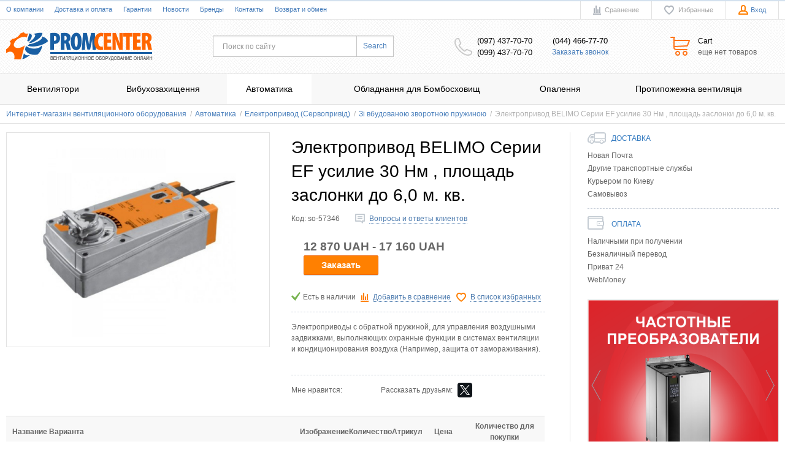

--- FILE ---
content_type: text/html; charset=UTF-8
request_url: https://promcenter.com.ua/shop/product/seriia-ef-usilie-30-nm-ploshchad-zaslonki-do-60-m-kv
body_size: 29112
content:
<!DOCTYPE html>
    <html lang="ru">
    <head>
        <meta charset="utf-8" />
        <title>Электропривод BELIMO Серии EF усилие 30 Нм , площадь заслонки до 6,0 м. кв. купить в Киеве недорого c доставкой по Украине - цена от 12870 грн., отзывы / Promcenter.com.ua</title>
        <meta name="description" content="Интернет-магазин вентиляционного оборудования Promcenter предлагает подобрать и купить Электропривод BELIMO Серии EF усилие 30 Нм , площадь заслонки до 6,0 м. кв. по цене от 12870 грн. с технической поддержкой и доставкой в Киев, Харьков, Днепр, Одессу, Львов и Украине. / Promcenter.com.ua" />
        <meta name="keywords" content="Электропривод BELIMO Серии EF усилие 30 Нм , площадь заслонки до 6,0 м. кв. купить, Электропривод BELIMO Серии EF усилие 30 Нм , площадь заслонки до 6,0 м. кв. цена, Электропривод BELIMO Серии EF усилие 30 Нм , площадь заслонки до 6,0 м. кв. заказать, Электропривод BELIMO Серии EF усилие 30 Нм , площадь заслонки до 6,0 м. кв. киев, Электропривод BELIMO Серии EF усилие 30 Нм , площадь заслонки до 6,0 м. кв. подобрать" />		
		<meta name="robots" content="index,follow" />		
		<meta name="googlebot" content="NOODP" />
		<meta name="publisher" content="Promcenter"/>
		<meta name="author" content="Promcenter"/>
		<meta name="copyright" content="Promcenter" />
		<meta name="revisit-after" content="2 days" />
		<meta name="Cache-Control" content="no-cache, must-revalidate"/>
        <meta name="generator" content="ImageCMS" />
		<meta name="it-rating" content="it-rat-76b280085b2ef9fcd1b2473626a46848" />
        <meta name = "format-detection" content = "telephone=no" />
        <meta name="viewport" content="width=device-width, initial-scale=1, minimum-scale=1, maximum-scale=1, user-scalable=yes" />
        <link rel="stylesheet" type="text/css" href="https://promcenter.com.ua/templates/fullMarket/css/style.css" media="all" />
        <link rel="stylesheet" type="text/css" href="https://promcenter.com.ua/templates/fullMarket/css/color_scheme_1/colorscheme.css" media="all" />
        <link rel="stylesheet" type="text/css" href="https://promcenter.com.ua/templates/fullMarket/css/color_scheme_1/color.css" media="all" />
        <link rel="stylesheet" type="text/css" href="https://promcenter.com.ua/templates/fullMarket/css/adaptive.css" media="all" />
        <link rel="stylesheet" type="text/css" href="https://promcenter.com.ua/templates/fullMarket/js/fancybox/jquery.fancybox-1.3.4.css" media="all" />

                                        <script type="text/javascript">
        var locale = "";
        </script>
        <script type="text/javascript" src="https://promcenter.com.ua/templates/fullMarket/js/jquery-1.8.3.min.js"></script>
        <!-- php vars to js -->
                        <script type="text/javascript">
                    var curr = 'UAH',
            cartItemsProductsId = null,
            nextCs = '€',
            nextCsCond = nextCs == '' ? false : true,
            pricePrecision = parseInt('0'),
            checkProdStock = "", //use in plugin plus minus
            inServerCompare = parseInt("0"),
            inServerWishList = parseInt("0"),
            countViewProd = parseInt("0"),
            theme = "https://promcenter.com.ua/templates/fullMarket/",
            siteUrl = "https://promcenter.com.ua/",
            colorScheme = "css/color_scheme_1",
            isLogin = "0" === '1' ? true : false,
            typePage = "product",
            typeMenu = "col";
        text = {
            search: function(text) {
                return 'Введите более' + ' ' + text + ' символов';
                        },
                        error: {
                            notLogin: 'В список желаний могут добавлять только авторизированные пользователи',
                                        fewsize: function(text) {
                                            return 'Выберите размер меньше или равно' + ' ' + text + ' пикселей';
                                                        },
                                                        enterName: 'Введите название'
                                                                }
                                                            }
    
        text.inCart = 'В корзине';
        text.pc = 'шт.';
        text.quant = 'Кол-во:';
        text.sum = 'Сумма:';
        text.toCart = 'Купить';
        text.pcs = 'Количество:';
        text.kits = 'Комплектов:';
        text.captchaText = 'Код протекции';
        text.plurProd = ['товар', 'товара', 'товаров'];
        text.plurKits = ['набор', 'набора', 'наборов'];
        text.plurComments = ['отзыв', 'отзыва', 'отзывов'];
</script>
        <script type="text/javascript" src="https://promcenter.com.ua/templates/fullMarket/js/settings.js"></script>
        <!--[if lte IE 9]><script type="text/javascript" src="http://html5shiv.googlecode.com/svn/trunk/html5.js"></script><![endif]-->
        <!--[if lte IE 8]><link rel="stylesheet" type="text/css" href="https://promcenter.com.ua/templates/fullMarket/css/lte_ie_8.css" /><![endif]-->
        <!--[if IE 7]>
            <link rel="stylesheet" type="text/css" href="https://promcenter.com.ua/templates/fullMarket/css/ie_7.css" />
            <script src="https://promcenter.com.ua/templates/fullMarket/js/localStorageJSON.js"></script>
            <![endif]-->

            <link rel="icon" href="/uploads/images/favicon.ico" type="image/x-icon" />
            <link rel="shortcut icon" href="/uploads/images/favicon.ico" type="image/x-icon" />
        <script>
  (function(i,s,o,g,r,a,m){i['GoogleAnalyticsObject']=r;i[r]=i[r]||function(){
  (i[r].q=i[r].q||[]).push(arguments)},i[r].l=1*new Date();a=s.createElement(o),
  m=s.getElementsByTagName(o)[0];a.async=1;a.src=g;m.parentNode.insertBefore(a,m)
  })(window,document,'script','//www.google-analytics.com/analytics.js','ga');

  ga('create', 'G-60HVCR9PQW', 'auto' );
  ga('require', 'displayfeatures');
  ga('send', 'pageview');
  
  ga('require', 'ec');

</script><meta name='yandex-verification' content='a0fb53fc36b154e8' /><meta name="google-site-verification" content="eDo6jIsMStkqxFoAx0LfFnnPWXmP0ZpN3MaOaKknzwI" /><script type='text/javascript'>var gaProduct = {"id":37142,"name":"\u042d\u043b\u0435\u043a\u0442\u0440\u043e\u043f\u0440\u0438\u0432\u043e\u0434 BELIMO \u0421\u0435\u0440\u0438\u0438 EF \u0443\u0441\u0438\u043b\u0438\u0435 30 \u041d\u043c , \u043f\u043b\u043e\u0449\u0430\u0434\u044c \u0437\u0430\u0441\u043b\u043e\u043d\u043a\u0438 \u0434\u043e 6,0 \u043c. \u043a\u0432.","price":12870,"brand":"BELIMO","category":"\u0417\u0456 \u0432\u0431\u0443\u0434\u043e\u0432\u0430\u043d\u043e\u044e \u0437\u0432\u043e\u0440\u043e\u0442\u043d\u043e\u044e \u043f\u0440\u0443\u0436\u0438\u043d\u043e\u044e"};</script><script type='text/javascript'>(function(d, s, id) {
                        var js, fjs = d.getElementsByTagName(s)[0];
                        if (d.getElementById(id)) return;
                        js = d.createElement(s); js.id = id;
                        js.src = "//connect.facebook.net/en_EN/all.js#xfbml=1";
                        fjs.parentNode.insertBefore(js, fjs);
                        }(document, "script", "facebook-jssdk"));</script><script async="async" type="text/javascript" src="//yastatic.net/es5-shims/0.0.2/es5-shims.min.js" charset="utf-8"></script><script type="text/javascript" src="//yastatic.net/share2/share.js" charset="utf-8"></script><style>.comments:after,.comments .func-button-comment:after{visibility:hidden;display:block;font-size:0;content:".";clear:both;height:0}.func-button-comment{font-size:0}.comments .main-form-comments .frame-form-field{margin-left:0}.comments .author-comment{font-size:12px;font-weight:bold}.comments .frame-list-comments>.sub-1{margin:0}.page-text .comments .frame-list-comments>.sub-1{max-height:none}.comments .frame-comment p{margin-bottom:0}.comments .frame-list-comments.sub-2{float:none;width:auto}#comment .comments .frame-list-comments.sub-2{margin-left:115px;padding-bottom:10px}.page-text .comments .frame-list-comments.sub-2{max-height:none !important;height:auto !important}.page-text .btn-all-comments{display:none !important}.comments .btn-all-comments{margin-left:0;margin-top:5px}.comments .btn>*,.comments input.btn{padding:0 !important}.comments .frame-list-comments .btn.active{box-shadow:none}.comments .icon_comment{background-image:none;width:0;height:0;margin-right:0 !important;overflow:hidden}.comments .frame-list-comments li{border-top:0;padding:0}.comments .frame-list-comments>.sub-1>li{margin-top:13px;margin-bottom:0;border-top:1px solid transparent;padding-top:21px}.comments .frame-list-comments>.sub-1>li:before{display:none}.comments .frame-list-comments>.sub-1>li:first-child{margin-top:0;border-top:0;padding-top:0}.comments .frame-list-comments.sub-2+.s-all-comments{margin-left:33px}.comments .frame-list-comments.sub-2>li{margin-top:20px;position:relative}.comments .frame-list-comments.sub-2>li:first-child{margin-top:20px}.comments .frame-list-comments.sub-2>li:before{content:"";border-width:9px;border-style:solid;top:-9px;left:20px;position:absolute;border-color:transparent}.comments .global-frame-comment-sub2{padding:15px 20px 15px}.comments .funcs-buttons-comment+.frame-list-comments{padding-top:1px}.comments .like>button span span,.comments .dis-like>button span span{font-weight:normal}.comments .like,.comments .dis-like{height:12px;line-height:12px}.comments .author-data-comment-sub1{float:left;width:130px}.comments .s-all-comments{margin-top:7px}.comments .date-comment{display:block;padding-top:1px}.author-data-comment-sub2 .date-comment{display:inline-block}.comments .frame-drop-comment{padding-bottom:0;display:none;width:auto}.frame-comment-sub1,.frame-list-comments.sub-2,.comments .frame-list-comments .frame-drop-comment{margin:0 220px 0 150px}.comments .frame-list-comments .frame-drop-comment{position:relative;padding:10px 50px;border:1px solid transparent;margin-top:20px}.comments .frame-list-comments{padding:10px 0 20px}.comments .title-comment{margin-bottom:6px;font-size:21px}.comments label{display:block}.comments label,.comments .frame-label{margin-bottom:16px;display:block}.comments label .title,.comments .frame-label .title{display:block;margin-bottom:5px}.comments .main-form-comments .title{float:none;width:auto}.comments .frame-form-field{position:relative;display:block}.comments textarea{height:110px;padding-top:11px}.comments .btn{display:inline-block;cursor:pointer;text-decoration:none;position:relative}.comments .btn>*,.comments input.btn{padding:5px 15px 5px}.comments .btn.active{cursor:default}.comments .like{border-right:1px solid transparent;padding-right:7px;margin-right:7px}.like .d_l_1,.dis-like .d_l_1{border-bottom:0}.comments .mark-pr{margin-bottom:4px}.comments .mark-pr .title{font-weight:bold}.comments .mark-pr>.star-small{position:relative;top:2px}.author-data-comment-sub2{margin-bottom:5px}.comments .frame-mark{float:right;width:200px}.comments .comments-main-form{padding:15px 180px 30px 150px;border:1px solid transparent;border-top:0;position:relative}.comments .comments-main-form.noComments{float:none}.comments .comments-main-form .star{vertical-align:middle;top:-2px;margin-right:0}.comments .comments-main-form .star-big{margin-top:0}.forComments{position:relative}#comment .preloader{top:15px}.comments select,.comments input[type="text"],.comments input[type="password"]{height:42px}.comments .btn-blue button,.comments .btn-blue input{padding:0 50px;height:36px}.comments-open-main-form{width:100%;height:35px;text-align:center;border:1px solid transparent}.comments-open-main-form .text-el{font-size:13px;font-weight:bold}.comments-main-form .icon_close_form,.frame-drop-comment .icon_close_form{position:absolute;top:15px;right:20px;cursor:pointer}.comments form .f_l+.o_h{padding-left:20px}.title-default .title .small-text{text-transform:none;font-weight:normal;padding-left:10px}</style><meta name="google-site-verification" content="TsGjUqjPXMmxwcmjphJcaI2rzZnuUBAk5MBWliEqGVo" />
<!-- Google Tag Manager -->
<script>(function(w,d,s,l,i){w[l]=w[l]||[];w[l].push({'gtm.start':
new Date().getTime(),event:'gtm.js'});var f=d.getElementsByTagName(s)[0],
j=d.createElement(s),dl=l!='dataLayer'?'&l='+l:'';j.async=true;j.src=
'https://www.googletagmanager.com/gtm.js?id='+i+dl;f.parentNode.insertBefore(j,f);
})(window,document,'script','dataLayer','GTM-NK8SZSVQ');</script>
<!-- End Google Tag Manager --></head>

        <body class="isChrome not-js product">
            <script>
            if ('ontouchstart' in document.documentElement)
                document.body.className += ' isTouch';
            else
                document.body.className += ' notTouch';
            </script>
            <script>
    var langs = new Object();
        function lang(value) {
            return  langs[value];
        }
    
</script>            <script> 
 </script>            <div class="main-body">
                <div class="fon-header">
                    <header>
                        <div class="top-header">
    <div class="container">
        <nav class="left-header">
            <ul class="nav nav-default-inline mq-w-768 mq-max mq-block" data-mq-max="768" data-mq-min="0" data-mq-target="#topMenuInMainMenu">
                
<li><a href="https://promcenter.com.ua/o-kompanii" target="_self" title="О компании">О компании</a></li>

<li><a href="https://promcenter.com.ua/dostavka-i-oplata" target="_self" title="Доставка и оплата">Доставка и оплата</a></li>

<li><a href="https://promcenter.com.ua/garantii" target="_self" title="Гарантии">Гарантии</a></li>

<li><a href="https://promcenter.com.ua/novosti" target="_self" title="Новости">Новости</a></li>

<li><a href="https://promcenter.com.ua/shop/brand" target="_self" title="Бренды">Бренды</a></li>

<li><a href="https://promcenter.com.ua/kontakty" target="_self" title="Контакты">Контакты</a></li>

<li><a href="https://promcenter.com.ua/vozvrat-i-obmen" target="_self" title="Возврат и обмен">Возврат и обмен</a></li>

            </ul>
            <ul class="nav nav-default-inline mq-w-768 mq-min mq-block">
                <li>
                    <button type="button" data-drop="#topMenuInMainMenu" data-place="noinherit" data-overlay-opacity="0">
                        Меню                    </button>
                    <ul class="drop drop-style" id="topMenuInMainMenu"></ul>
                </li>
            </ul>
        </nav>
        <ul class="items items-user-toolbar-top">
            <li class="compare-button">
                <div class="compare-list-btn tinyCompareList">
    <button data-href="https://promcenter.com.ua/shop/compare">
        <span class="js-empty empty" style="display: block">
            <span class="icon_compare_list"></span>
            <span class="text-el">Сравнение </span>
        </span>
        <span class="js-no-empty no-empty" >
            <span class="icon_compare_list"></span>
            <span class="text-el">Сравнение </span><span class="compareListCount"></span>
        </span>
    </button>
</div>
<div class="drop drop-info drop-info-compare">
    <span class="helper"></span>
    <span class="text-el">
        Ваш список <br/>
        “Список сравнения” пуст    </span>
</div>
            </li>
            <li>
                
<div class="wish-list-btn tinyWishList">
    <button data-href="https://promcenter.com.ua/wishlist">
        <span class="js-empty empty" style="display: block">
            <span class="icon_wish_list"></span>
            <span class="text-el">Избранные </span>
        </span>
        <span class="js-no-empty no-empty" >
            <span class="icon_wish_list"></span>
            <span class="text-el">Избранные </span><span class="wishListCount">0</span>
        </span>
    </button>
</div>
            </li>
            <!--Start. Top menu and authentication data block-->
            <li class="btn-personal-area">
    <button type="button" id="loginButton" data-drop=".drop-enter" data-source="https://promcenter.com.ua/auth">
        <span class="icon_profile"></span>
        <span class="text-el">Вход</span>
    </button>
</li>
<!--Else show link for personal cabinet -->
            <!--End. Top menu and authentication data block-->
        </ul>
      <!-- <div class="badaboom"> <div class="lang-switch f_r">
    <ul class="items">
                
            <li>
                                <span>
                	Рус                </span>
                <span class="line-active"></span>
                            </li>
                
            <li>
                                <a href="/ua/shop/product/seriia-ef-usilie-30-nm-ploshchad-zaslonki-do-60-m-kv">
                    Укр                </a>
                            </li>
            </ul>
</div></div> -->
    </div>
</div>
<div class="content-header">
    <div class="container">
        <div class="left-content-header t-a_j">
            <!--        Logo-->
            <div class="logo-out">
                
                                        <a href="https://promcenter.com.ua/" class="logo">
                        <img src="https://promcenter.com.ua//uploads/images/logo.png" alt="Электропривод BELIMO Серии EF усилие 30 Нм , площадь заслонки до 6,0 м. кв. купить в Киеве недорого c доставкой по Украине - цена от 12870 грн., отзывы / Promcenter.com.ua"/>
                    </a>
                                                </div>
            <!--                Start. contacts block-->
            <div class="top-search">
                <button class="small-search-btn">
                    <span class="icon_small_search"></span>
                </button>
                <form name="search" method="get" action="https://promcenter.com.ua/shop/search" class="search-form">
                    <input type="text" class="input-search" id="inputString" name="text" autocomplete="off" value="" placeholder="Поиск по сайту"/>
                    <span class="btn-search">
                        <button type="submit">
                            <span class="text-el">Search</span>
                        </button>
                    </span>
                    <div class="icon_times_drop"></div>
                    <div id="suggestions" class="drop drop-search"></div>
                </form>
            </div>

            <div class="header-contacts">
                <div class="phones-add">
                    <div class="frame-ico">
                        <span class="icon_phone_header"></span>
                    </div>
                    <div class="phones-container">
                                                    <div>
                                <span class="phone-number">(097) 437-70-70</span>
                            </div>
                                                                            <div>
                                <span class="phone-number">(099) 437-70-70</span>
                            </div>
                                            </div>
                </div>
                <div class="phones-header">

                                                <div class="f-s_0">
                            <span class="phone">
                                                                <span class="phone-number">(044) 466-77-70</span>
                                                            </span>
                        </div>
                                                <div class="btn-order-call">
                            <button data-drop="#ordercall" data-tab="true" data-source="https://promcenter.com.ua/shop/callback">
                                <span class="text-el">Заказать звонок</span>
                            </button>
                        </div>
                </div>
            </div>

      <!-- End. Contacts block-->
      <!-- Start. Include cart data template-->
      <div id="tinyBask" class="frame-cleaner">
        
<div class="btn-bask">
    <button>
        <span class="frame-icon">
            <span class="helper"></span>
            <span class="icon_cleaner"></span>
        </span>
        <span class="text-cleaner">
            <span class="helper"></span>
            <span class="d_i-b">
                <span class="title text-el">Cart</span>
                <span class="d_b">
                    <span class="text-el">еще нет товаров</span>
                </span>
                <span class="text-el small mq-w-768 mq-inline mq-min">0</span>
            </span>
        </span>
    </button>
</div>
    </div>
    <!-- End. Include cart data template-->
</div>
</div>
</div>
                    </header>
                    <div class="frame-menu-main horizontal-menu">
                        <!--    menu-row-category || menu-col-category-->
<div class="container">
    <div class="menu-main not-js menu-col-category">
        <nav>
            <table>
                <tbody>
                    <tr>
                        <td class="mq-w-480 mq-min mq-table-cell">
                            <div class="frame-item-menu-out frameItemMenu">
                                <div class="frame-title is-sub">
                                    <span class="title title-united"><span class="helper"></span><span class="text-el p_r">Каталог<span class="icon-is-sub"></span></span></span>
                                </div>
                                <div class="frame-drop-menu" id="unitedCatalog">
                                </div>
                            </div>
                        </td>
                        <td data-mq-max="768" data-mq-min="0" data-mq-target="#unitedCatalog" class="mq-w-480 mq-max mq-table-cell">
                            <table>
                                <tbody>
                                    <tr>
                                        <td>
    <div class="frame-item-menu frameItemMenu">
        <div class="frame-title is-sub"><a href="https://promcenter.com.ua/shop/category/ventiliatory" title="Вентилятори" class="title"><span class="helper"></span><span class="text-el">Вентилятори</span></a></div><div class="frame-drop-menu">
    <ul class="items">
        <li class="column_0">
    <a href="https://promcenter.com.ua/shop/category/ventiliatory/spetsialna-propozitsiia" title="СПЕЦІАЛЬНА ПРОПОЗИЦІЯ" class="title-category-l1 ">
        <span class="helper"></span>
        <span class="text-el">СПЕЦІАЛЬНА ПРОПОЗИЦІЯ</span>
    </a>
    </li><li class="column_0">
    <a href="https://promcenter.com.ua/shop/category/ventiliatory/elektroruchnoi-ventiliator" title="Електроручний вентилятор" class="title-category-l1 ">
        <span class="helper"></span>
        <span class="text-el">Електроручний вентилятор</span>
    </a>
    </li><li class="column_0">
    <a href="https://promcenter.com.ua/shop/category/ventiliatory/radialnye-ventiliatory" title="Радіальні вентилятори" class="title-category-l1 ">
        <span class="helper"></span>
        <span class="text-el">Радіальні вентилятори</span>
    </a>
    </li><li class="column_0">
    <a href="https://promcenter.com.ua/shop/category/ventiliatory/kryshnye-ventiliatory" title="Дахові вентилятори" class="title-category-l1 ">
        <span class="helper"></span>
        <span class="text-el">Дахові вентилятори</span>
    </a>
    </li><li class="column_0">
    <a href="https://promcenter.com.ua/shop/category/ventiliatory/kanalnye-ventiliatory" title="Канальні вентилятори" class="title-category-l1 ">
        <span class="helper"></span>
        <span class="text-el">Канальні вентилятори</span>
    </a>
    </li><li class="column_0">
    <a href="https://promcenter.com.ua/shop/category/ventiliatory/vetiliatori-osovi-strumenevi" title="Ветилятори осьові струменеві" class="title-category-l1 ">
        <span class="helper"></span>
        <span class="text-el">Ветилятори осьові струменеві</span>
    </a>
    </li><li class="column_0">
    <a href="https://promcenter.com.ua/shop/category/ventiliatory/osevye-ventiliatory" title="Осьові вентилятори " class="title-category-l1 ">
        <span class="helper"></span>
        <span class="text-el">Осьові вентилятори </span>
    </a>
    </li><li class="column_0">
    <a href="https://promcenter.com.ua/shop/category/ventiliatory/kaminnye-ventiliatory" title="Камінні вентилятори" class="title-category-l1 ">
        <span class="helper"></span>
        <span class="text-el">Камінні вентилятори</span>
    </a>
    </li><li class="column_0">
    <a href="https://promcenter.com.ua/shop/category/ventiliatory/kuhonnye-ventiliatory" title="Кухонні вентилятори" class="title-category-l1 ">
        <span class="helper"></span>
        <span class="text-el">Кухонні вентилятори</span>
    </a>
    </li><li class="column_0">
    <a href="https://promcenter.com.ua/shop/category/ventiliatory/bytovye-ventiliatory" title="Побутові вентилятори" class="title-category-l1 ">
        <span class="helper"></span>
        <span class="text-el">Побутові вентилятори</span>
    </a>
    </li><li class="column_0">
    <a href="https://promcenter.com.ua/shop/category/ventiliatory/pyleulavlivaiushchie-agregaty" title="Пиловлюючі агрегати" class="title-category-l1 ">
        <span class="helper"></span>
        <span class="text-el">Пиловлюючі агрегати</span>
    </a>
    </li>    </ul>
</div>    </div>
</td><td>
    <div class="frame-item-menu frameItemMenu">
        <div class="frame-title is-sub"><a href="https://promcenter.com.ua/shop/category/vzrivozahist" title="Вибухозахищення " class="title"><span class="helper"></span><span class="text-el">Вибухозахищення </span></a></div><div class="frame-drop-menu">
    <ul class="items">
        <li class="column_0">
    <a href="https://promcenter.com.ua/shop/category/vzrivozahist/ventiliator-osovii-vibuhozahisnii" title="Вентилятор осьовий вибухозахищений" class="title-category-l1 ">
        <span class="helper"></span>
        <span class="text-el">Вентилятор осьовий вибухозахищений</span>
    </a>
    </li><li class="column_0">
    <a href="https://promcenter.com.ua/shop/category/vzrivozahist/ventiliator-kanalnii-vibuhozahisnii" title="Вентилятор канальний вибухозахищений" class="title-category-l1 ">
        <span class="helper"></span>
        <span class="text-el">Вентилятор канальний вибухозахищений</span>
    </a>
    </li><li class="column_0">
    <a href="https://promcenter.com.ua/shop/category/vzrivozahist/ventiliator-radialnii-vibuhozahisnii" title="Вентилятор радіальний вибухозахищений" class="title-category-l1 ">
        <span class="helper"></span>
        <span class="text-el">Вентилятор радіальний вибухозахищений</span>
    </a>
    </li><li class="column_0">
    <a href="https://promcenter.com.ua/shop/category/vzrivozahist/klapan-povitrianii-universalnii-vibuhozahisnii" title="Клапан повітряний універсальний вибухозахищений" class="title-category-l1 ">
        <span class="helper"></span>
        <span class="text-el">Клапан повітряний універсальний вибухозахищений</span>
    </a>
    </li>    </ul>
</div>    </div>
</td><td>
    <div class="frame-item-menu frameItemMenu active">
        <div class="frame-title is-sub"><a href="https://promcenter.com.ua/shop/category/avtomatika" class="title active"><span class="helper"></span><span class="text-el">Автоматика</span></a></div><div class="frame-drop-menu">
    <ul class="items">
        <li class="column_0">
    <a href="https://promcenter.com.ua/shop/category/avtomatika/shkafy-upravleniya28" title="Шафи керування" class="title-category-l1 ">
        <span class="helper"></span>
        <span class="text-el">Шафи керування</span>
    </a>
    </li><li class="column_0">
    <a href="https://promcenter.com.ua/shop/category/avtomatika/preobrazovateli-chastoty" title="Перетворювачі частоти" class="title-category-l1 ">
        <span class="helper"></span>
        <span class="text-el">Перетворювачі частоти</span>
    </a>
    </li><li class="column_0">
    <a href="https://promcenter.com.ua/shop/category/avtomatika/panel-upravleniia-k-preobrazovateliam-chastoty" title="Панель керування до перетворювачів частоти" class="title-category-l1 ">
        <span class="helper"></span>
        <span class="text-el">Панель керування до перетворювачів частоти</span>
    </a>
    </li><li class="column_0">
    <a href="https://promcenter.com.ua/shop/category/avtomatika/pristroyi-plavnogo-pusku" title="Пристрої плавного пуску" class="title-category-l1">
        <span class="helper"></span>
        <span class="text-el">Пристрої плавного пуску</span>
    </a></li>
<li class="column_0">
    <a href="https://promcenter.com.ua/shop/category/avtomatika/modul-rasshireniia-releinyh-vyhodov" title="Модуль розширення релейних виходів MREL-01" class="title-category-l1 ">
        <span class="helper"></span>
        <span class="text-el">Модуль розширення релейних виходів MREL-01</span>
    </a>
    </li><li class="column_0">
    <a href="https://promcenter.com.ua/shop/category/avtomatika/elektroprivod-servoprivod" title="Електропривод (Сервопривід)" class="title-category-l1  is-sub">
        <span class="helper"></span>
        <span class="text-el">Електропривод (Сервопривід)</span>
    </a>
    <div class="frame-l2">
    <ul class="items">
        <li class="column2_0">
    <a href="https://promcenter.com.ua/shop/category/avtomatika/elektroprivod-servoprivod/bez-vozvratnoi-pruzhiny" title="Без поворотної пружини">Без поворотної пружини</a>
    </li><li class="column2_0">
    <a href="https://promcenter.com.ua/shop/category/avtomatika/elektroprivod-servoprivod/so-vstroennoi-vozvratnoi-pruzhinoi" title="Зі вбудованою зворотною пружиною">Зі вбудованою зворотною пружиною</a>
    </li>    </ul>
</div></li><li class="column_0">
    <a href="https://promcenter.com.ua/shop/category/avtomatika/uzly-vodosmesitelnye" title="Вузли водозмішувальні" class="title-category-l1 ">
        <span class="helper"></span>
        <span class="text-el">Вузли водозмішувальні</span>
    </a>
    </li><li class="column_0">
    <a href="https://promcenter.com.ua/shop/category/avtomatika/regulyatory" title="Регулятори" class="title-category-l1  is-sub">
        <span class="helper"></span>
        <span class="text-el">Регулятори</span>
    </a>
    <div class="frame-l2">
    <ul class="items">
        <li class="column2_0">
    <a href="https://promcenter.com.ua/shop/category/avtomatika/regulyatory/regulyatory-skorosti" title="Регулятори швидкості ">Регулятори швидкості </a>
    </li><li class="column2_0">
    <a href="https://promcenter.com.ua/shop/category/avtomatika/regulyatory/regulyatory-temperatury" title="Регулятори температури">Регулятори температури</a>
    </li>    </ul>
</div></li><li class="column_0">
    <a href="https://promcenter.com.ua/shop/category/avtomatika/vykliuchateli" title="Вимикачі" class="title-category-l1 ">
        <span class="helper"></span>
        <span class="text-el">Вимикачі</span>
    </a>
    </li>    </ul>
</div>    </div>
</td><td>
    <div class="frame-item-menu frameItemMenu">
        <div class="frame-title is-sub"><a href="https://promcenter.com.ua/shop/category/obladenennia-dlia-bomboshovishch" title="Обладнання для Бомбосховищ" class="title"><span class="helper"></span><span class="text-el">Обладнання для Бомбосховищ</span></a></div><div class="frame-drop-menu">
    <ul class="items">
        <li class="column_0">
    <a href="https://promcenter.com.ua/shop/category/obladenennia-dlia-bomboshovishch/ventiliator-erv" title="Вентилятор ERV " class="title-category-l1 ">
        <span class="helper"></span>
        <span class="text-el">Вентилятор ERV </span>
    </a>
    </li><li class="column_0">
    <a href="https://promcenter.com.ua/shop/category/obladenennia-dlia-bomboshovishch/klapan-dlia-bomboshovishcha" title="Клапан для бомбосховища " class="title-category-l1 ">
        <span class="helper"></span>
        <span class="text-el">Клапан для бомбосховища </span>
    </a>
    </li><li class="column_0">
    <a href="https://promcenter.com.ua/shop/category/obladenennia-dlia-bomboshovishch/protivibuhovii-pristrii" title="Противибуховий пристрій" class="title-category-l1 ">
        <span class="helper"></span>
        <span class="text-el">Противибуховий пристрій</span>
    </a>
    </li>    </ul>
</div>    </div>
</td><td>
    <div class="frame-item-menu frameItemMenu">
        <div class="frame-title is-sub"><a href="https://promcenter.com.ua/shop/category/otoplenie" title="Опалення" class="title"><span class="helper"></span><span class="text-el">Опалення</span></a></div><div class="frame-drop-menu">
    <ul class="items">
        <li class="column_0">
    <a href="https://promcenter.com.ua/shop/category/otoplenie/teplovye-zavesy" title="Теплові завіси" class="title-category-l1 ">
        <span class="helper"></span>
        <span class="text-el">Теплові завіси</span>
    </a>
    </li><li class="column_0">
    <a href="https://promcenter.com.ua/shop/category/otoplenie/vozdushno-otopitelnye-agregaty" title="Повітряно-опалювальні агрегати" class="title-category-l1 ">
        <span class="helper"></span>
        <span class="text-el">Повітряно-опалювальні агрегати</span>
    </a>
    </li><li class="column_0">
    <a href="https://promcenter.com.ua/shop/category/otoplenie/vozduhonagrevateli" title="Повітронагрівачі" class="title-category-l1 ">
        <span class="helper"></span>
        <span class="text-el">Повітронагрівачі</span>
    </a>
    </li><li class="column_0">
    <a href="https://promcenter.com.ua/shop/category/otoplenie/zavesy" title="Завіси" class="title-category-l1 ">
        <span class="helper"></span>
        <span class="text-el">Завіси</span>
    </a>
    </li>    </ul>
</div>    </div>
</td><td>
    <div class="frame-item-menu frameItemMenu">
        <div class="frame-title is-sub"><a href="https://promcenter.com.ua/shop/category/protivopozharnaia-ventiliatsiia" title="Протипожежна вентиляція" class="title"><span class="helper"></span><span class="text-el">Протипожежна вентиляція</span></a></div><div class="frame-drop-menu">
    <ul class="items">
        <li class="column_0">
    <a href="https://promcenter.com.ua/shop/category/protivopozharnaia-ventiliatsiia/klapany-dymoudaleniia" title="Клапани димовидалення" class="title-category-l1 ">
        <span class="helper"></span>
        <span class="text-el">Клапани димовидалення</span>
    </a>
    </li><li class="column_0">
    <a href="https://promcenter.com.ua/shop/category/protivopozharnaia-ventiliatsiia/klapany-ognezaderzhivaiushchie" title="Клапани вогнезатримуючі" class="title-category-l1 ">
        <span class="helper"></span>
        <span class="text-el">Клапани вогнезатримуючі</span>
    </a>
    </li><li class="column_0">
    <a href="https://promcenter.com.ua/shop/category/protivopozharnaia-ventiliatsiia/ventiliatory-dymoudaleniia" title="Вентилятори димовидалення" class="title-category-l1 ">
        <span class="helper"></span>
        <span class="text-el">Вентилятори димовидалення</span>
    </a>
    </li>    </ul>
</div>    </div>
</td><td>
    <div class="frame-item-menu frameItemMenu">
        <div class="frame-title is-sub"><a href="https://promcenter.com.ua/shop/category/generator" title="Генератор " class="title"><span class="helper"></span><span class="text-el">Генератор </span></a></div><div class="frame-drop-menu">
    <ul class="items">
        <li class="column_0">
    <a href="https://promcenter.com.ua/shop/category/generator/generator-benzinovo-gazovii" title="Генератор Бензиново-газовий" class="title-category-l1 ">
        <span class="helper"></span>
        <span class="text-el">Генератор Бензиново-газовий</span>
    </a>
    </li><li class="column_0">
    <a href="https://promcenter.com.ua/shop/category/generator/generator-benzinovii" title="Генератор Бензиновий" class="title-category-l1 ">
        <span class="helper"></span>
        <span class="text-el">Генератор Бензиновий</span>
    </a>
    </li>    </ul>
</div>    </div>
</td><td>
    <div class="frame-item-menu frameItemMenu">
        <div class="frame-title is-sub"><a href="https://promcenter.com.ua/shop/category/ventiliatsionnye-ustanovki" title="Вентеляційні установки" class="title"><span class="helper"></span><span class="text-el">Вентеляційні установки</span></a></div><div class="frame-drop-menu">
    <ul class="items">
        <li class="column_0">
    <a href="https://promcenter.com.ua/shop/category/ventiliatsionnye-ustanovki/podvesnye-kompaktnye-ustanovki" title="Підвісні компактні від 100 до 6000 м3/год." class="title-category-l1 ">
        <span class="helper"></span>
        <span class="text-el">Підвісні компактні від 100 до 6000 м3/год.</span>
    </a>
    </li><li class="column_0">
    <a href="https://promcenter.com.ua/shop/category/ventiliatsionnye-ustanovki/tsentralnye-konditsionery" title="Центральні кондиціонери від 1000 до 100000 мз/год." class="title-category-l1 ">
        <span class="helper"></span>
        <span class="text-el">Центральні кондиціонери від 1000 до 100000 мз/год.</span>
    </a>
    </li><li class="column_0">
    <a href="https://promcenter.com.ua/shop/category/ventiliatsionnye-ustanovki/spetsialnye-ustanovki-dlia-promyshlennosti" title="Спеціальні установки для промисловості" class="title-category-l1 ">
        <span class="helper"></span>
        <span class="text-el">Спеціальні установки для промисловості</span>
    </a>
    </li><li class="column_0">
    <a href="https://promcenter.com.ua/shop/category/ventiliatsionnye-ustanovki/provetrivatel" title="Провітрювачі вентиляційних установок" class="title-category-l1 ">
        <span class="helper"></span>
        <span class="text-el">Провітрювачі вентиляційних установок</span>
    </a>
    </li><li class="column_0">
    <a href="https://promcenter.com.ua/shop/category/ventiliatsionnye-ustanovki/pritochnye-ustanovki1" title="Приточні установки" class="title-category-l1 ">
        <span class="helper"></span>
        <span class="text-el">Приточні установки</span>
    </a>
    </li><li class="column_0">
    <a href="https://promcenter.com.ua/shop/category/venteliatsiini-ustanovki/pidvisni-kompaktni-vid-100-do-6000-m3" title="Підвісні компактні від 100 до 6000 м3" class="title-category-l1  is-sub">
        <span class="helper"></span>
        <span class="text-el">Підвісні компактні від 100 до 6000 м3</span>
    </a>
    <div class="frame-l2">
    <ul class="items">
        <li class="column2_0">
    <a href="https://promcenter.com.ua/shop/category/venteliatsiini-ustanovki/pidvisni-kompaktni-vid-100-do-6000-m3/god" title="год.">год.</a>
    </li>    </ul>
</div></li><li class="column_0">
    <a href="https://promcenter.com.ua/shop/category/venteliatsiini-ustanovki/tsentralni-konditsioneri-vid-1000-do-100000-mz" title="Центральні кондиціонери від 1000 до 100000 мз" class="title-category-l1  is-sub">
        <span class="helper"></span>
        <span class="text-el">Центральні кондиціонери від 1000 до 100000 мз</span>
    </a>
    <div class="frame-l2">
    <ul class="items">
        <li class="column2_0">
    <a href="https://promcenter.com.ua/shop/category/venteliatsiini-ustanovki/tsentralni-konditsioneri-vid-1000-do-100000-mz/god" title="год.">год.</a>
    </li>    </ul>
</div></li>    </ul>
</div>    </div>
</td><td>
    <div class="frame-item-menu frameItemMenu">
        <div class="frame-title is-sub"><a href="https://promcenter.com.ua/shop/category/hladosnabzhenie" title="Холодопостачання" class="title"><span class="helper"></span><span class="text-el">Холодопостачання</span></a></div><div class="frame-drop-menu">
    <ul class="items">
        <li class="column_0">
    <a href="https://promcenter.com.ua/shop/category/hladosnabzhenie/kompressorno-kondensatornye-bloki" title="Компресорно-конденсаторні блоки" class="title-category-l1 ">
        <span class="helper"></span>
        <span class="text-el">Компресорно-конденсаторні блоки</span>
    </a>
    </li><li class="column_0">
    <a href="https://promcenter.com.ua/shop/category/hladosnabzhenie/vozduhoohladiteli" title="Охолоджувачі повітря" class="title-category-l1 ">
        <span class="helper"></span>
        <span class="text-el">Охолоджувачі повітря</span>
    </a>
    </li><li class="column_0">
    <a href="https://promcenter.com.ua/shop/category/hladosnabzhenie/chillery" title="Чилери" class="title-category-l1 ">
        <span class="helper"></span>
        <span class="text-el">Чилери</span>
    </a>
    </li>    </ul>
</div>    </div>
</td><td>
    <div class="frame-item-menu frameItemMenu">
        <div class="frame-title is-sub"><a href="https://promcenter.com.ua/shop/category/kanalnaya-ventilyaciya" title="Канальна вентиляція" class="title"><span class="helper"></span><span class="text-el">Канальна вентиляція</span></a></div><div class="frame-drop-menu">
    <ul class="items">
        <li class="column_0">
    <a href="https://promcenter.com.ua/shop/category/kanalnaya-ventilyaciya/ventilyatory-kanalnye" title="Вентилятори канальні" class="title-category-l1 ">
        <span class="helper"></span>
        <span class="text-el">Вентилятори канальні</span>
    </a>
    </li><li class="column_0">
    <a href="https://promcenter.com.ua/shop/category/kanalnaya-ventilyaciya/vozduhonagrevateli-kanalnye" title="Повітронагрівачі канальні" class="title-category-l1 ">
        <span class="helper"></span>
        <span class="text-el">Повітронагрівачі канальні</span>
    </a>
    </li><li class="column_0">
    <a href="https://promcenter.com.ua/shop/category/kanalnaya-ventilyaciya/vozduhoohladiteli-kanalnye" title=" Повітроохолоджувачі канальні" class="title-category-l1 ">
        <span class="helper"></span>
        <span class="text-el"> Повітроохолоджувачі канальні</span>
    </a>
    </li><li class="column_0">
    <a href="https://promcenter.com.ua/shop/category/kanalnaya-ventilyaciya/rekuperatory-kanalnye" title="Рекуператори канальні" class="title-category-l1 ">
        <span class="helper"></span>
        <span class="text-el">Рекуператори канальні</span>
    </a>
    </li><li class="column_0">
    <a href="https://promcenter.com.ua/shop/category/kanalnaya-ventilyaciya/filtry-kanalnye" title="Фільтри канальні" class="title-category-l1 ">
        <span class="helper"></span>
        <span class="text-el">Фільтри канальні</span>
    </a>
    </li><li class="column_0">
    <a href="https://promcenter.com.ua/shop/category/kanalnaya-ventilyaciya/shumoglushiteli-kanalnye" title="Шумоглушники канальні" class="title-category-l1 ">
        <span class="helper"></span>
        <span class="text-el">Шумоглушники канальні</span>
    </a>
    </li><li class="column_0">
    <a href="https://promcenter.com.ua/shop/category/kanalnaya-ventilyaciya/klapany-kanalnye" title="Клапани канальні" class="title-category-l1 ">
        <span class="helper"></span>
        <span class="text-el">Клапани канальні</span>
    </a>
    </li><li class="column_0">
    <a href="https://promcenter.com.ua/shop/category/kanalnaya-ventilyaciya/homuty-kanalnye" title="Хомути канальні" class="title-category-l1 ">
        <span class="helper"></span>
        <span class="text-el">Хомути канальні</span>
    </a>
    </li><li class="column_0">
    <a href="https://promcenter.com.ua/shop/category/kanalnaya-ventilyaciya/gibkie-vstavki-kanalnye" title="Гнучкі вставки канальні" class="title-category-l1 ">
        <span class="helper"></span>
        <span class="text-el">Гнучкі вставки канальні</span>
    </a>
    </li><li class="column_0">
    <a href="https://promcenter.com.ua/shop/category/kanalnaya-ventilyaciya/zaslonki-kanalnye" title="Заслінки канальні" class="title-category-l1 ">
        <span class="helper"></span>
        <span class="text-el">Заслінки канальні</span>
    </a>
    </li><li class="column_0">
    <a href="https://promcenter.com.ua/shop/category/kanalnaya-ventilyaciya/teploutilizatory-kanalnye" title="Теплоутилізатори канальні" class="title-category-l1 ">
        <span class="helper"></span>
        <span class="text-el">Теплоутилізатори канальні</span>
    </a>
    </li><li class="column_0">
    <a href="https://promcenter.com.ua/shop/category/kanalnaya-ventilyaciya/kapleulovitel-kanalnyi" title="Каплеуловлювач канальний" class="title-category-l1 ">
        <span class="helper"></span>
        <span class="text-el">Каплеуловлювач канальний</span>
    </a>
    </li><li class="column_0">
    <a href="https://promcenter.com.ua/shop/category/kanalnaya-ventilyaciya/teploutilizatory" title="Теплоутилізатори" class="title-category-l1 ">
        <span class="helper"></span>
        <span class="text-el">Теплоутилізатори</span>
    </a>
    </li>    </ul>
</div>    </div>
</td><td>
    <div class="frame-item-menu frameItemMenu">
        <div class="frame-title is-sub"><a href="https://promcenter.com.ua/shop/category/elektrodviguni-abb" title="Електродвигуни ABB" class="title"><span class="helper"></span><span class="text-el">Електродвигуни ABB</span></a></div><div class="frame-drop-menu">
    <ul class="items">
        <li class="column_0">
    <a href="https://promcenter.com.ua/shop/category/elektrodviguni-abb/elektrodvigun-abb" title="Електродвигун ABB" class="title-category-l1 ">
        <span class="helper"></span>
        <span class="text-el">Електродвигун ABB</span>
    </a>
    </li>    </ul>
</div>    </div>
</td><td>
    <div class="frame-item-menu frameItemMenu">
        <div class="frame-title"><a href="https://promcenter.com.ua/shop/category/zariadni-stantsiyi-dlia-elektromobiliv-abb" title="Зарядні станції для електромобілів ABB" class="title"><span class="helper"></span><span class="text-el">Зарядні станції для електромобілів ABB</span></a></div>    </div>
</td><td>
    <div class="frame-item-menu frameItemMenu">
        <div class="frame-title is-sub"><a href="https://promcenter.com.ua/shop/category/energosberezhenie" title="Енергозбереження" class="title"><span class="helper"></span><span class="text-el">Енергозбереження</span></a></div><div class="frame-drop-menu">
    <ul class="items">
        <li class="column_0">
    <a href="https://promcenter.com.ua/shop/category/energosberezhenie/geotermalnaya-ventilyaciya" title="Геотермальна вентиляція" class="title-category-l1  is-sub">
        <span class="helper"></span>
        <span class="text-el">Геотермальна вентиляція</span>
    </a>
    <div class="frame-l2">
    <ul class="items">
        <li class="column2_0">
    <a href="https://promcenter.com.ua/shop/category/energosberezhenie/geotermalnaya-ventilyaciya/adaptery-geotermalnye" title="Адаптери геотермальні">Адаптери геотермальні</a>
    </li>    </ul>
</div></li><li class="column_0">
    <a href="https://promcenter.com.ua/shop/category/energosberezhenie/ventilyatory-energosberegajuschie" title="Вентилятори енергозберігаючі" class="title-category-l1 ">
        <span class="helper"></span>
        <span class="text-el">Вентилятори енергозберігаючі</span>
    </a>
    </li><li class="column_0">
    <a href="https://promcenter.com.ua/shop/category/energosberezhenie/provetrivateli-energosberegajuschie" title="Провітрювачі енергозберігаючі" class="title-category-l1 ">
        <span class="helper"></span>
        <span class="text-el">Провітрювачі енергозберігаючі</span>
    </a>
    </li>    </ul>
</div>    </div>
</td><td>
    <div class="frame-item-menu frameItemMenu">
        <div class="frame-title is-sub"><a href="https://promcenter.com.ua/shop/category/komplektuiushchie" title="Комплектуючі для вентиляції" class="title"><span class="helper"></span><span class="text-el">Комплектуючі для вентиляції</span></a></div><div class="frame-drop-menu">
    <ul class="items">
        <li class="column_0">
    <a href="https://promcenter.com.ua/shop/category/komplektuiushchie/provetrivateli" title="Провітрювачі" class="title-category-l1  is-sub">
        <span class="helper"></span>
        <span class="text-el">Провітрювачі</span>
    </a>
    <div class="frame-l2">
    <ul class="items">
        <li class="column2_0">
    <a href="https://promcenter.com.ua/shop/category/komplektuiushchie/provetrivateli/stenovye-provetrivateli" title="Стінові провітрювачі">Стінові провітрювачі</a>
    </li>    </ul>
</div></li><li class="column_0">
    <a href="https://promcenter.com.ua/shop/category/komplektuiushchie/klapany-vozdushnye" title="Клапани повітряні" class="title-category-l1  is-sub">
        <span class="helper"></span>
        <span class="text-el">Клапани повітряні</span>
    </a>
    <div class="frame-l2">
    <ul class="items">
        <li class="column2_0">
    <a href="https://promcenter.com.ua/shop/category/komplektuiushchie/klapany-vozdushnye/zaslonki" title="Заслінки">Заслінки</a>
    </li><li class="column2_0">
    <a href="https://promcenter.com.ua/shop/category/komplektuiushchie/klapany-vozdushnye/obratnye-klapany" title="Обратні клапани">Обратні клапани</a>
    </li><li class="column2_0">
    <a href="https://promcenter.com.ua/shop/category/komplektuiushchie/klapany-vozdushnye/gravitacionnye-klapany" title="Гравітаційні клапани">Гравітаційні клапани</a>
    </li><li class="column2_0">
    <a href="https://promcenter.com.ua/shop/category/komplektuiushchie/klapany-vozdushnye/reguliruemye-klapany" title="Регульовані клапани">Регульовані клапани</a>
    </li>    </ul>
</div></li><li class="column_0">
    <a href="https://promcenter.com.ua/shop/category/komplektuiushchie/shumoglushiteli" title="Шумоглушители" class="title-category-l1  is-sub">
        <span class="helper"></span>
        <span class="text-el">Шумоглушители</span>
    </a>
    <div class="frame-l2">
    <ul class="items">
        <li class="column2_0">
    <a href="https://promcenter.com.ua/shop/category/komplektuiushchie/shumoglushiteli/kanalnye-shumoglushiteli" title="Канальні шумоглушники">Канальні шумоглушники</a>
    </li><li class="column2_0">
    <a href="https://promcenter.com.ua/shop/category/komplektuiushchie/shumoglushiteli/kryshnye-shumoglushiteli" title="Дахові шумоглушники">Дахові шумоглушники</a>
    </li>    </ul>
</div></li><li class="column_0">
    <a href="https://promcenter.com.ua/shop/category/komplektuiushchie/filtry" title="Фільтри " class="title-category-l1 ">
        <span class="helper"></span>
        <span class="text-el">Фільтри </span>
    </a>
    </li><li class="column_0">
    <a href="https://promcenter.com.ua/shop/category/komplektuiushchie/kassety-dlya-filtrov" title="Касети для фільтрів" class="title-category-l1 ">
        <span class="helper"></span>
        <span class="text-el">Касети для фільтрів</span>
    </a>
    </li><li class="column_0">
    <a href="https://promcenter.com.ua/shop/category/komplektuiushchie/soedinitelnye-elementy" title="Соединительные элементы" class="title-category-l1  is-sub">
        <span class="helper"></span>
        <span class="text-el">Соединительные элементы</span>
    </a>
    <div class="frame-l2">
    <ul class="items">
        <li class="column2_0">
    <a href="https://promcenter.com.ua/shop/category/komplektuiushchie/soedinitelnye-elementy/homuty" title="Хомути">Хомути</a>
    </li><li class="column2_0">
    <a href="https://promcenter.com.ua/shop/category/komplektuiushchie/soedinitelnye-elementy/adaptery" title="Адаптери">Адаптери</a>
    </li><li class="column2_0">
    <a href="https://promcenter.com.ua/shop/category/komplektuiushchie/soedinitelnye-elementy/flancy" title="Фланці">Фланці</a>
    </li><li class="column2_0">
    <a href="https://promcenter.com.ua/shop/category/komplektuiushchie/soedinitelnye-elementy/krestoviny" title="Хрестовини">Хрестовини</a>
    </li><li class="column2_0">
    <a href="https://promcenter.com.ua/shop/category/komplektuiushchie/soedinitelnye-elementy/mufty" title="Муфти">Муфти</a>
    </li><li class="column2_0">
    <a href="https://promcenter.com.ua/shop/category/komplektuiushchie/soedinitelnye-elementy/komplekty-montazhnye" title="Комплекти монтажні">Комплекти монтажні</a>
    </li><li class="column2_0">
    <a href="https://promcenter.com.ua/shop/category/komplektuiushchie/soedinitelnye-elementy/nippeli" title="Ніпель">Ніпель</a>
    </li><li class="column2_0">
    <a href="https://promcenter.com.ua/shop/category/komplektuiushchie/soedinitelnye-elementy/perehodniki" title="Перехідники ">Перехідники </a>
    </li><li class="column2_0">
    <a href="https://promcenter.com.ua/shop/category/komplektuiushchie/soedinitelnye-elementy/ramy-montazhnye" title="Рами монтажні">Рами монтажні</a>
    </li><li class="column2_0">
    <a href="https://promcenter.com.ua/shop/category/komplektuiushchie/soedinitelnye-elementy/trojniki" title="Трійники">Трійники</a>
    </li>    </ul>
</div></li><li class="column_0">
    <a href="https://promcenter.com.ua/shop/category/komplektuiushchie/vozduhosmesitelnye-kamery" title="Повітрозмішувальні камери" class="title-category-l1 ">
        <span class="helper"></span>
        <span class="text-el">Повітрозмішувальні камери</span>
    </a>
    </li><li class="column_0">
    <a href="https://promcenter.com.ua/shop/category/komplektuiushchie/izolyaciya" title="Изоляция" class="title-category-l1  is-sub">
        <span class="helper"></span>
        <span class="text-el">Изоляция</span>
    </a>
    <div class="frame-l2">
    <ul class="items">
        <li class="column2_0">
    <a href="https://promcenter.com.ua/shop/category/komplektuiushchie/izolyaciya/polotno-izolyacionnoe" title="Полотно ізоляційне">Полотно ізоляційне</a>
    </li><li class="column2_0">
    <a href="https://promcenter.com.ua/shop/category/komplektuiushchie/izolyaciya/trubnaya-izolyaciya" title="Трубна ізоляція">Трубна ізоляція</a>
    </li>    </ul>
</div></li><li class="column_0">
    <a href="https://promcenter.com.ua/shop/category/komplektuiushchie/utepliteli" title="Утеплювачі" class="title-category-l1 ">
        <span class="helper"></span>
        <span class="text-el">Утеплювачі</span>
    </a>
    </li><li class="column_0">
    <a href="https://promcenter.com.ua/shop/category/komplektuiushchie/gofrirovannye-truby" title="Гофровані труби" class="title-category-l1 ">
        <span class="helper"></span>
        <span class="text-el">Гофровані труби</span>
    </a>
    </li><li class="column_0">
    <a href="https://promcenter.com.ua/shop/category/komplektuiushchie/stakany-montazhnye" title="Стакани монтажні" class="title-category-l1 ">
        <span class="helper"></span>
        <span class="text-el">Стакани монтажні</span>
    </a>
    </li><li class="column_0">
    <a href="https://promcenter.com.ua/shop/category/komplektuiushchie/poddony" title="Піддони" class="title-category-l1 ">
        <span class="helper"></span>
        <span class="text-el">Піддони</span>
    </a>
    </li><li class="column_0">
    <a href="https://promcenter.com.ua/shop/category/komplektuiushchie/kozhuhi-termo-shumoizolirovannye" title="Кожухи термо-шумоізольовані" class="title-category-l1 ">
        <span class="helper"></span>
        <span class="text-el">Кожухи термо-шумоізольовані</span>
    </a>
    </li><li class="column_0">
    <a href="https://promcenter.com.ua/shop/category/komplektuiushchie/zashchity-ot-atmosfernyh-osadkov" title="Захист від атмосферних опадів" class="title-category-l1 ">
        <span class="helper"></span>
        <span class="text-el">Захист від атмосферних опадів</span>
    </a>
    </li><li class="column_0">
    <a href="https://promcenter.com.ua/shop/category/komplektuiushchie/setki" title="Сітки" class="title-category-l1 ">
        <span class="helper"></span>
        <span class="text-el">Сітки</span>
    </a>
    </li><li class="column_0">
    <a href="https://promcenter.com.ua/shop/category/komplektuiushchie/vibroizoliatory" title="Віброізолятори" class="title-category-l1 ">
        <span class="helper"></span>
        <span class="text-el">Віброізолятори</span>
    </a>
    </li><li class="column_0">
    <a href="https://promcenter.com.ua/shop/category/komplektuiushchie/vhodnye-kollektory" title="Вхідні колектори" class="title-category-l1 ">
        <span class="helper"></span>
        <span class="text-el">Вхідні колектори</span>
    </a>
    </li><li class="column_0">
    <a href="https://promcenter.com.ua/shop/category/komplektuiushchie/opory-montazhnye" title="Опори монтажні" class="title-category-l1 ">
        <span class="helper"></span>
        <span class="text-el">Опори монтажні</span>
    </a>
    </li><li class="column_0">
    <a href="https://promcenter.com.ua/shop/category/komplektuiushchie/ustroistva-plavnogo-puska" title="Пристрої плавного запуску" class="title-category-l1 ">
        <span class="helper"></span>
        <span class="text-el">Пристрої плавного запуску</span>
    </a>
    </li><li class="column_0">
    <a href="https://promcenter.com.ua/shop/category/komplektuiushchie/vytiazhnye-rukava" title="Витяжні рукави" class="title-category-l1 ">
        <span class="helper"></span>
        <span class="text-el">Витяжні рукави</span>
    </a>
    </li>    </ul>
</div>    </div>
</td><td>
    <div class="frame-item-menu frameItemMenu">
        <div class="frame-title is-sub"><a href="https://promcenter.com.ua/shop/category/vozduhovody" title="Повітропроводи" class="title"><span class="helper"></span><span class="text-el">Повітропроводи</span></a></div><div class="frame-drop-menu">
    <ul class="items">
        <li class="column_0">
    <a href="https://promcenter.com.ua/shop/category/vozduhovody/gibkie-vozduhovody" title="Гнучкі повітроводи" class="title-category-l1 ">
        <span class="helper"></span>
        <span class="text-el">Гнучкі повітроводи</span>
    </a>
    </li><li class="column_0">
    <a href="https://promcenter.com.ua/shop/category/vozduhovody/zaglushki" title="Заглушки" class="title-category-l1 ">
        <span class="helper"></span>
        <span class="text-el">Заглушки</span>
    </a>
    </li><li class="column_0">
    <a href="https://promcenter.com.ua/shop/category/vozduhovody/spiralno-navivnye-vozduhovody" title="Спірально-навивні димарі" class="title-category-l1 ">
        <span class="helper"></span>
        <span class="text-el">Спірально-навивні димарі</span>
    </a>
    </li><li class="column_0">
    <a href="https://promcenter.com.ua/shop/category/vozduhovody/otvody" title="Відводи" class="title-category-l1 ">
        <span class="helper"></span>
        <span class="text-el">Відводи</span>
    </a>
    </li>    </ul>
</div>    </div>
</td><td>
    <div class="frame-item-menu frameItemMenu">
        <div class="frame-title is-sub"><a href="https://promcenter.com.ua/shop/category/reshetki" title="Решітки " class="title"><span class="helper"></span><span class="text-el">Решітки </span></a></div><div class="frame-drop-menu">
    <ul class="items">
        <li class="column_0">
    <a href="https://promcenter.com.ua/shop/category/reshetki/odnoryadnye-reshetki" title="Однорядні грати" class="title-category-l1 ">
        <span class="helper"></span>
        <span class="text-el">Однорядні грати</span>
    </a>
    </li><li class="column_0">
    <a href="https://promcenter.com.ua/shop/category/reshetki/reguliruemye-reshetki" title="Решітки що регулюються" class="title-category-l1 ">
        <span class="helper"></span>
        <span class="text-el">Решітки що регулюються</span>
    </a>
    </li><li class="column_0">
    <a href="https://promcenter.com.ua/shop/category/reshetki/nereguliruemye-reshetki" title="Нерегульовані ґрати" class="title-category-l1 ">
        <span class="helper"></span>
        <span class="text-el">Нерегульовані ґрати</span>
    </a>
    </li><li class="column_0">
    <a href="https://promcenter.com.ua/shop/category/reshetki/anemostaty" title="Анемостати" class="title-category-l1 ">
        <span class="helper"></span>
        <span class="text-el">Анемостати</span>
    </a>
    </li><li class="column_0">
    <a href="https://promcenter.com.ua/shop/category/reshetki/deflektory" title="Дефлектори" class="title-category-l1 ">
        <span class="helper"></span>
        <span class="text-el">Дефлектори</span>
    </a>
    </li><li class="column_0">
    <a href="https://promcenter.com.ua/shop/category/reshetki/diffuzory" title="Дифузори" class="title-category-l1 ">
        <span class="helper"></span>
        <span class="text-el">Дифузори</span>
    </a>
    </li><li class="column_0">
    <a href="https://promcenter.com.ua/shop/category/reshetki/dvercy-revizionnye" title="Дверцята ревізійні" class="title-category-l1 ">
        <span class="helper"></span>
        <span class="text-el">Дверцята ревізійні</span>
    </a>
    </li><li class="column_0">
    <a href="https://promcenter.com.ua/shop/category/reshetki/peretochnye-reshetki" title="Переточні грати" class="title-category-l1 ">
        <span class="helper"></span>
        <span class="text-el">Переточні грати</span>
    </a>
    </li><li class="column_0">
    <a href="https://promcenter.com.ua/shop/category/reshetki/pritochno-vytyazhnye-reshetki" title="Припливно-витяжні грати" class="title-category-l1 ">
        <span class="helper"></span>
        <span class="text-el">Припливно-витяжні грати</span>
    </a>
    </li><li class="column_0">
    <a href="https://promcenter.com.ua/shop/category/reshetki/vytyazhnye-reshetki" title="Вытяжные решетки" class="title-category-l1 ">
        <span class="helper"></span>
        <span class="text-el">Вытяжные решетки</span>
    </a>
    </li><li class="column_0">
    <a href="https://promcenter.com.ua/shop/category/reshetki/gravitacionnye-reshetki" title="Гравітаційні грати" class="title-category-l1 ">
        <span class="helper"></span>
        <span class="text-el">Гравітаційні грати</span>
    </a>
    </li><li class="column_0">
    <a href="https://promcenter.com.ua/shop/category/reshetki/perforirovannye-reshetki" title="Перфоровані грати" class="title-category-l1 ">
        <span class="helper"></span>
        <span class="text-el">Перфоровані грати</span>
    </a>
    </li>    </ul>
</div>    </div>
</td><td>
    <div class="frame-item-menu frameItemMenu">
        <div class="frame-title"><a href="https://promcenter.com.ua/shop/category/troh-hodovii-klapan-z-elektroprivodom" title="Трьох ходовий клапан з електроприводом" class="title"><span class="helper"></span><span class="text-el">Трьох ходовий клапан з електроприводом</span></a></div>    </div>
</td><td>
    <div class="frame-item-menu frameItemMenu">
        <div class="frame-title is-sub"><a href="https://promcenter.com.ua/shop/category/nasosy" title="Насоси" class="title"><span class="helper"></span><span class="text-el">Насоси</span></a></div><div class="frame-drop-menu">
    <ul class="items">
        <li class="column_0">
    <a href="https://promcenter.com.ua/shop/category/nasosy/drenazhnye-nasosy" title="Дренажні насоси" class="title-category-l1 ">
        <span class="helper"></span>
        <span class="text-el">Дренажні насоси</span>
    </a>
    </li><li class="column_0">
    <a href="https://promcenter.com.ua/shop/category/nasosy/kanalizatsionnye-nasosy" title="Каналізаційні насоси" class="title-category-l1 ">
        <span class="helper"></span>
        <span class="text-el">Каналізаційні насоси</span>
    </a>
    </li><li class="column_0">
    <a href="https://promcenter.com.ua/shop/category/nasosy/skvazhinnye-nasosy" title="Свердловинні насоси" class="title-category-l1 ">
        <span class="helper"></span>
        <span class="text-el">Свердловинні насоси</span>
    </a>
    </li><li class="column_0">
    <a href="https://promcenter.com.ua/shop/category/nasosy/tsirkuliatsionnye-nasosy" title="Циркуляційні насоси" class="title-category-l1 ">
        <span class="helper"></span>
        <span class="text-el">Циркуляційні насоси</span>
    </a>
    </li>    </ul>
</div>    </div>
</td>                                    </tr>
                                </tbody>
                            </table>
                        </td>
                    </tr>
                </tbody>
            </table>
        </nav>
    </div>
</div>
<script>
function beforeShowSearch(el, drop) {
    el.closest('td').prevAll().hide();
    el.css('position', 'static');
    drop.removeAttr('style');
}
function afterHideSearch(el, drop) {
    el.closest('td').find('form').hide();
    el.closest('td').prevAll().show().css('display', '');
    el.css('position', '');
}
function closedSearch(el, drop){
    drop.removeAttr('style');
}
</script>
                    </div>
                </div>
                                <div class="content">
                                <div class="frame-crumbs">
    <!-- Making bread crumbs -->
    <div class="crumbs" xmlns:v="http://rdf.data-vocabulary.org/#">
    <div class="container">
        <ul class="items items-crumbs">
            <li class="btn-crumb" typeof="v:Breadcrumb">
                <a href="https://promcenter.com.ua/" rel="v:url" property="v:title">
                    <span class="text-el" itemprop="title">Интернет-магазин вентиляционного оборудования</span>
                    <span class="divider">/</span>
                </a>
            </li>
                             <li class="btn-crumb" typeof="v:Breadcrumb">
                                            <a href="https://promcenter.com.ua/shop/category/avtomatika" rel="v:url" property="v:title">
                            <span class="text-el" itemprop="title">Автоматика</span>
                            <span class="divider">/</span>
                        </a>
                                    </li>
                             <li class="btn-crumb" typeof="v:Breadcrumb">
                                            <a href="https://promcenter.com.ua/shop/category/avtomatika/elektroprivod-servoprivod" rel="v:url" property="v:title">
                            <span class="text-el" itemprop="title">Електропривод (Сервопривід)</span>
                            <span class="divider">/</span>
                        </a>
                                    </li>
                             <li class="btn-crumb" typeof="v:Breadcrumb">
                                            <a href="https://promcenter.com.ua/shop/category/avtomatika/elektroprivod-servoprivod/so-vstroennoi-vozvratnoi-pruzhinoi" rel="v:url" property="v:title">
                            <span class="text-el" itemprop="title">Зі вбудованою зворотною пружиною</span>
                            <span class="divider">/</span>
                        </a>
                                    </li>
                             <li class="btn-crumb" typeof="v:Breadcrumb">
                                            <button disabled="disabled" href="https://promcenter.com.ua/" rel="v:url nofollow" property="v:title">
                            <span class="text-el" itemprop="v:title">Электропривод BELIMO Серии EF усилие 30 Нм , площадь заслонки до 6,0 м. кв.</span>
                        </button>
                                    </li>
                    </ul>
    </div>
</div>
</div>
<div class="frame-inside page-product">
    <div class="container">
                        <div class="clearfix item-product  to-cart">
            <div class="right-product">
                <!--Start. Payments method form -->
                <div class="" data-mq-max="1280" data-mq-min="0" data-mq-target="#deliveryTabs">
                    <div class="frame-delivery-payment">
<dl>
<dt class="title f-s_0"><span class="icon_delivery">&nbsp;</span><span class="text-el">Доставка</span></dt>
<dd class="frame-list-delivery">
<ul>
<li>Новая Почта</li>
<li>Другие транспортные службы</li>
<li>Курьером по Киеву</li>
<li>Самовывоз</li>
</ul>
</dd>
<dt class="title f-s_0"><span class="icon_payment">&nbsp;</span><span class="text-el">Оплата</span></dt>
<dd class="frame-list-payment">
<ul>
<li>Наличными при получении</li>
<li>Безналичный перевод</li>
<li>Приват 24</li>
<li>WebMoney</li>
</ul>
</dd>
</dl>
</div>                </div>
                <!--End. Payments method form -->
                <!-- Start. Banner-->
                                <div class="product-banner">
                    <div id="product" class="slick" style="text-align: center;">
        <a  href="https://promcenter.com.ua/xbanners/go/1ff1de774005f8da13f42943881c655f">
        <img src="/uploads/images/bimages/1475917966.png" alt="Частотные преобразователи" title="Частотные преобразователи"/>
    </a>
        <a target="_blank" href="https://promcenter.com.ua/xbanners/go/8f14e45fceea167a5a36dedd4bea2543">
        <img src="/uploads/images/bimages/1475917856.png" alt="Осевые Вентиляторы" title="Осевые Вентиляторы"/>
    </a>
    </div>

<script type="text/javascript">
        if (typeof createObjEffects === "undefined") {
            var createObjEffects = {};
        }
        createObjEffects.product = {
            autoplaySpeed: 3,
            arrows: 1,
            dots: 1,
            autoplay: 1        };
    
</script>                </div>
                                <!-- End. Banner-->
                <!-- Start. Similar Products-->
                <div class="items-products count-items1" id="similar">
    <div class="title-proposition-v">
        <div class="frame-title">
            <div class="title">Похожие товары</div>
        </div>
    </div>
    <div class="similar-products items-catalog" data-mq-max="1280" data-mq-min="0" data-mq-target="#similarBott">
        



<div class="catalog-item equal-cells globalFrameProduct to-cart" data-pos="top">
    <!-- Start. Photo & Name product -->
    <a href="https://promcenter.com.ua/shop/product/seriia-gk-usilie-40-nm-ploshchad-zaslonki-do-80-m-kv" class="frame-photo-title" title="Электропривод BELIMO Серии GK усилие 40 Нм , площадь заслонки до 8,0 м. кв.">
        <span class="photo-block">
            <span class="helper"></span>
                                    <img src="/uploads/shop/products/medium/ca226dd710e35d5f0f3d828e4de8675b.jpg"
            alt="GK24A-1, 24 В AC/DC,  управление - откр./закр., двигатель 150 с, конденсаторный возврат 35 с"
            class="vImg"/>
                                                        </span>
        <div class="frame-star f-s_0">
                    </div>
        <span class="title">Электропривод BELIMO Серии GK усилие 40 Нм , площадь заслонки до 8,0 м. кв.</span>
    </a>
    <!-- End. Photo & Name product -->
    <div class="description">
        <!-- Start. article & variant name & brand name -->
                <!-- End. article & variant name & brand name -->
        <!-- Start. Prices-->
        <div class="frame-prices f-s_0">
                                                <!-- Start. Product price-->
                        <span class="current-prices f-s_0">
                <span class="min-max-price">
                                                                                                                                                                                                                                                                                                                                                            
                     <span class="price priceOrigVariant">12 990</span>  <span class="curr">UAH</span>  -
                     <span class="price priceOrigVariant">17 340</span>  <span class="curr">UAH</span>                                     </span>
            </span>
                        <!-- End. Product price-->
        </div>
        <!-- End. Prices-->
            <!-- End. Collect information about Variants, for future processing -->

    
</div>
<!-- Start. Remove buttons if compare-->
<!-- End. Remove buttons if compare-->

<!-- Start. For wishlist page-->
<!-- End. For wishlist page-->
</div>
    </div>
</div>
                <!-- End. Similar Products-->
            </div>
            <div class="left-product leftProduct">
                <div class="o_h">
                    <div class="left-product-left ">
                        <div class="inside">
                                                        <!-- Start. Photo block-->
                            <a rel="position: 'xBlock'" onclick="return false;" href="/uploads/shop/products/large/4d51d3c0c0bb81dad597f78cd1b9ca42.jpg" class="frame-photo-title photoProduct cloud-zoom" id="photoProduct" title="Электропривод BELIMO Серии EF усилие 30 Нм , площадь заслонки до 6,0 м. кв.">
                                <span class="photo-block">
                                    <span class="helper"></span>
                                    <img src="/uploads/shop/products/large/4d51d3c0c0bb81dad597f78cd1b9ca42.jpg" alt="Электропривод BELIMO Серии EF усилие 30 Нм , площадь заслонки до 6,0 м. кв. - 37142" title="Электропривод BELIMO Серии EF усилие 30 Нм , площадь заслонки до 6,0 м. кв. - 37142" class="vImgPr"/>
                                                                                                                                            </span>
                            </a>
                            <div class="horizontal-carousel photo-main-carousel">

                            </div>
                            <!-- End. Photo block-->
                        </div>

                    </div>
                    <div class="left-product-right">
                        <div class="globalFrameProduct">
                            <div class="f-s_0 title-product">
                                <!-- Start. Name product -->
                                <div class="frame-title">
                                    <h1 class="title">Электропривод BELIMO Серии EF усилие 30 Нм , площадь заслонки до 6,0 м. кв.</h1>
                                </div>
                                <!-- End. Name product -->
                            </div>
                            <!-- Start. frame for cloudzoom -->
                            <div id="xBlock"></div>

                            <!-- End. frame for cloudzoom -->
                            <div class="o_h">
                                <!-- Start. article & variant name & brand name -->
                                <div class="f_l">
                                    <span class="frame-variant-name-code">
                                        <span class="frame-variant-code frameVariantCode" >
                                            <span class="s-t">Код:</span>
                                            <span class="code js-code">
                                                                                                so-57346                                                

                                            </span>
                                        </span>

                                    </span>
                                </div>
                                <!-- End. article & variant name & brand name -->

                                <!-- Start. Star rating -->
                                <div class="f_l">
                                                                                                            <button class="count-response scroll-to-comments">
                                        <span class="icon_no_comment"></span><span class="d_l">Вопросы и ответы клиентов</span>
                                    </button>
                                                                                                        </div>
                                <!-- End. Star rating-->
                            </div>

                            <div class="f-s_0 buy-block">
                                <div class="frame-prices-buy-wish-compare">
                                    <div class="frame-for-photo-popup">
                                        <div class="frame-prices-buy f-s_0">
                                            <!-- Start. Prices-->
                                            <div class="frame-prices f-s_0">
                                                <!-- Start. Check for discount-->
                                                                                                                                                <!-- End. Check for discount-->
                                                <!-- Start. Check old price-->
                                                                                                <!-- End. Check old price-->



                                                <!-- Start. Product price-->
                                                <!-- Start. MIN MAX PRICE-->

                                                <span class="current-prices f-s_0">
                                                    <span class="min-max-price">
                                                                                                                                                                                                                                                                                                                                                                                                                                                                                                                                                                                                                                                                                                                                                                                                                                                                                                                                                                                                                                                                                                                                                                                                                                                                                                                                                                                                                                                                                                                                                                                                                                                                                                                                                                                                                                                                                                                                                                                                                                                                                                                                                    <span>12 870</span>  <span class="curr">UAH</span>  -
                                                            <span>17 160</span>  <span class="curr">UAH</span>                                                                                                             </span>
                                                </span>

                                                <!-- End. MIN MAX PRICE-->
                                                <!-- End. Product price-->
                                            </div>
                                            <!-- End. Prices-->
                                            <div class="frame-count-buy" >
                                                                                                                                                                                                                                                                                                                                                                                                                                                                                                                                                                                                                                                                                                                                                                                                                                                                            <div class="btn-buy-p btn-buy">
                                                    <button
                                                        type="button"
                                                        onclick='Shop.Cart.add_all_vars("[57346,57347,57348,57349,57350,57351,57352]")'
                                                        class="btnBuy infoBut"
                                                        >
                                                        <span class="icon_cleaner icon_cleaner_buy"></span>
                                                        <span class="text-el">Заказать</span>
                                                    </button>
                                                </div>
                                            </div>
                                            <!-- End. Collect information about Variants, for future processing -->
                                </div>
                            </div>
                            <!-- Start. Wish List & Compare List buttons -->
                                                                                    <div class="label-is-aviable f-s_0 js-variant-57346 js-variant" >
                                <span class="icon-is-aviable"></span>
                                <span class="text-el">Есть в наличии</span>
                            </div>
                                                                                                                <div class="label-is-aviable f-s_0 js-variant-57347 js-variant" style="display:none">
                                <span class="icon-is-aviable"></span>
                                <span class="text-el">Есть в наличии</span>
                            </div>
                                                                                                                <div class="label-is-aviable f-s_0 js-variant-57348 js-variant" style="display:none">
                                <span class="icon-is-aviable"></span>
                                <span class="text-el">Есть в наличии</span>
                            </div>
                                                                                                                <div class="label-is-aviable f-s_0 js-variant-57349 js-variant" style="display:none">
                                <span class="icon-is-aviable"></span>
                                <span class="text-el">Есть в наличии</span>
                            </div>
                                                                                                                <div class="label-is-aviable f-s_0 js-variant-57350 js-variant" style="display:none">
                                <span class="icon-is-aviable"></span>
                                <span class="text-el">Есть в наличии</span>
                            </div>
                                                                                                                <div class="label-is-aviable f-s_0 js-variant-57351 js-variant" style="display:none">
                                <span class="icon-is-aviable"></span>
                                <span class="text-el">Есть в наличии</span>
                            </div>
                                                                                                                <div class="label-is-aviable f-s_0 js-variant-57352 js-variant" style="display:none">
                                <span class="icon-is-aviable"></span>
                                <span class="text-el">Есть в наличии</span>
                            </div>
                                                                                    <div class="frame-wish-compare-list f-s_0 d_i-b v-a_m">
                                <div class="frame-btn-comp v-a_bl">
                                    <div class="btn-compare">
                                        <div class="toCompare btnCompare"
                                        data-id="37142"
                                        data-title="Добавить в сравнение"
                                        data-firtitle="Добавить в сравнение"
                                        data-sectitle="Добавлено в сравнение"
                                        data-rel="tooltip">
                                        <span class="niceCheck b_n">
                                            <input type="checkbox">
                                        </span>
                                        <span class="icon_compare_list"></span>
                                        <span class="text-el d_l">Добавить в сравнение</span>
                                    </div>
                                </div>
                            </div>
                                                        <div class="frame-btn-wish v-a_bl js-variant-57346 js-variant"  data-id="57346">
                                <div class="btnWish btn-wish " data-id="57346">
    <button
        class="toWishlist"
        type="button"
        data-rel="tooltip"
        data-title="В избранные"

                    data-drop="#dropAuth"
                        >
        <span class="icon_wish_list"></span>
        <span class="text-el d_l">В список избранных</span>
    </button>
    <button class="inWishlist" type="button" data-rel="tooltip" data-title="В избранныx" style="display: none;">
        <span class="icon_wish_list"></span>
        <span class="text-el d_l">В списке избранных</span>
    </button>
</div>
                            </div>
                                                        <div class="frame-btn-wish v-a_bl js-variant-57347 js-variant" style="display:none" data-id="57347">
                                <div class="btnWish btn-wish " data-id="57347">
    <button
        class="toWishlist"
        type="button"
        data-rel="tooltip"
        data-title="В избранные"

                    data-drop="#dropAuth"
                        >
        <span class="icon_wish_list"></span>
        <span class="text-el d_l">В список избранных</span>
    </button>
    <button class="inWishlist" type="button" data-rel="tooltip" data-title="В избранныx" style="display: none;">
        <span class="icon_wish_list"></span>
        <span class="text-el d_l">В списке избранных</span>
    </button>
</div>
                            </div>
                                                        <div class="frame-btn-wish v-a_bl js-variant-57348 js-variant" style="display:none" data-id="57348">
                                <div class="btnWish btn-wish " data-id="57348">
    <button
        class="toWishlist"
        type="button"
        data-rel="tooltip"
        data-title="В избранные"

                    data-drop="#dropAuth"
                        >
        <span class="icon_wish_list"></span>
        <span class="text-el d_l">В список избранных</span>
    </button>
    <button class="inWishlist" type="button" data-rel="tooltip" data-title="В избранныx" style="display: none;">
        <span class="icon_wish_list"></span>
        <span class="text-el d_l">В списке избранных</span>
    </button>
</div>
                            </div>
                                                        <div class="frame-btn-wish v-a_bl js-variant-57349 js-variant" style="display:none" data-id="57349">
                                <div class="btnWish btn-wish " data-id="57349">
    <button
        class="toWishlist"
        type="button"
        data-rel="tooltip"
        data-title="В избранные"

                    data-drop="#dropAuth"
                        >
        <span class="icon_wish_list"></span>
        <span class="text-el d_l">В список избранных</span>
    </button>
    <button class="inWishlist" type="button" data-rel="tooltip" data-title="В избранныx" style="display: none;">
        <span class="icon_wish_list"></span>
        <span class="text-el d_l">В списке избранных</span>
    </button>
</div>
                            </div>
                                                        <div class="frame-btn-wish v-a_bl js-variant-57350 js-variant" style="display:none" data-id="57350">
                                <div class="btnWish btn-wish " data-id="57350">
    <button
        class="toWishlist"
        type="button"
        data-rel="tooltip"
        data-title="В избранные"

                    data-drop="#dropAuth"
                        >
        <span class="icon_wish_list"></span>
        <span class="text-el d_l">В список избранных</span>
    </button>
    <button class="inWishlist" type="button" data-rel="tooltip" data-title="В избранныx" style="display: none;">
        <span class="icon_wish_list"></span>
        <span class="text-el d_l">В списке избранных</span>
    </button>
</div>
                            </div>
                                                        <div class="frame-btn-wish v-a_bl js-variant-57351 js-variant" style="display:none" data-id="57351">
                                <div class="btnWish btn-wish " data-id="57351">
    <button
        class="toWishlist"
        type="button"
        data-rel="tooltip"
        data-title="В избранные"

                    data-drop="#dropAuth"
                        >
        <span class="icon_wish_list"></span>
        <span class="text-el d_l">В список избранных</span>
    </button>
    <button class="inWishlist" type="button" data-rel="tooltip" data-title="В избранныx" style="display: none;">
        <span class="icon_wish_list"></span>
        <span class="text-el d_l">В списке избранных</span>
    </button>
</div>
                            </div>
                                                        <div class="frame-btn-wish v-a_bl js-variant-57352 js-variant" style="display:none" data-id="57352">
                                <div class="btnWish btn-wish " data-id="57352">
    <button
        class="toWishlist"
        type="button"
        data-rel="tooltip"
        data-title="В избранные"

                    data-drop="#dropAuth"
                        >
        <span class="icon_wish_list"></span>
        <span class="text-el d_l">В список избранных</span>
    </button>
    <button class="inWishlist" type="button" data-rel="tooltip" data-title="В избранныx" style="display: none;">
        <span class="icon_wish_list"></span>
        <span class="text-el d_l">В списке избранных</span>
    </button>
</div>
                            </div>
                                                    </div>
                        <!-- End. Wish List & Compare List buttons -->
                    </div>
                </div>
                <!-- Start. Description -->
                                <div class="short-desc">
                    <p><span>Электроприводы с обратной </span><span>пружиной, для управления </span><span>воздушными задвижками, выполняющих </span><span>охранные функции в системах вентиляции</span><br /><span>и кондиционирования воздуха </span><span>(Например, защита от замораживания).</span><br /><br /></p>                </div>
                                <!--  End. Description -->
                <!--Start .Share-->
                <div class="social-product">
                    <div class="social-like">
                        <span class="text-el">Мне нравится:</span>
                        <div class="d_i-b v-a_m">
                            <ul class="items items-social"><li><div id="fb-root"></div>
                <div class="fb-like" data-send="false" data-layout="button_count" data-width="60" data-show-faces="true" data-href=""></div></li><li></li><li></li><li></li></ul>                        </div>
                    </div>
                    <div class="social-tell">
                        <span class="text-el">Рассказать друзьям:</span>
                        <div class="d_i-b v-a_m">
                            <div class="ya-share2" data-lang="ru" data-url="" data-counter="" data-services="facebook,twitter,gplus,"></div>                        </div>
                    </div>
                </div>
                <!-- End. Share -->
            </div>

        </div>
    </div>

                                    <!-- Start. Check variant-->
                                                            <div class="variant-table">
                                    <div class="check-variant-product">
                                        <div class="clearfix o_h" id="variantSwitcher">

                                            <table>
                                                <thead>
                                                    <tr>
                                                        <td>
                                                            Название Варианта                                                        </td>
                                                        <td>
                                                            Изображение                                                        </td>
                                                        <td>
                                                            Количество                                                        </td>
                                                        <td>
                                                            Атрикул                                                        </td>
                                                        <td>
                                                            Цена                                                        </td>
                                                        <td class="t_a-c">
                                                            Количество для покупки                                                        </td>
                                                    </tr>
                                                </thead>
                                                <tbody>
                                                <form method="POST" name="to_cart">
                                                                                                                                                                    
                                                        <tr data-value="57346"
                                                            data-mediumimage="/uploads/shop/products/large/4d51d3c0c0bb81dad597f78cd1b9ca42.jpg">
                                                            <td>
                                                                EF24A, 24 В AC/DC,  управление - откр./закр., двигатель &lt;75 с, пружина &lt;20 с                                                            </td>
                                                            <td>
                                                                <span class="photo-block">
                                                                    <span class="helper"></span>
                                                                    <img src="/uploads/shop/products/small/4d51d3c0c0bb81dad597f78cd1b9ca42.jpg" alt="EF24A, 24 В AC/DC,  управление - откр./закр., двигатель &lt;75 с, пружина &lt;20 с">
                                                                </span>
                                                            </td>
                                                            <td>
                                                                                                                                    1                                                                                                                            </td>
                                                            <td>
                                                                <span class="variant-art">
                                                                    so-57346                                                                </span>
                                                            </td>
                                                            <td>
                                                                                                                                    <span class="variant-price f_v-b">
                                                                       
                                                                         <span>12 870</span>  <span class="curr">UAH</span>                                                                     </span>
                                                                
                                                            </td>
                                                            <td class="t_a-c">
                                                                
                                                                                                                                    <div class="frame-count frameCount">
                                                                        <div class="p_r number js-number" data-title="Количество на складе 1">
                                                                            <div class="frame-change-count clearfix o_h">
                                                                                <div class="btn-plus">
                                                                                    <button type="button" >
                                                                                        <span class="icon-plus"></span>
                                                                                    </button>
                                                                                </div>
                                                                                <div class="btn-minus">
                                                                                    <button type="button" >
                                                                                        <span class="icon-minus"></span>
                                                                                    </button>
                                                                                </div>
                                                                            </div>

                                                                            <input type="text" name="57346" value="0" class="plusMinus plus-minus count_cart" data-id="57346" data-title="Только цифры" data-min="1" data-max="1" >

                                                                        </div>
                                                                    </div>
                                                                                                                            </td>
                                                        </tr>
                                                                                                                                                                    
                                                        <tr data-value="57347"
                                                            data-mediumimage="/uploads/shop/products/large/e1acfd787e40b81cadfda2fdadeb0201.jpg">
                                                            <td>
                                                                EF24A-S2, 24 В AC/DC,  упр. - откр./закр., двиг. &lt;75 с, пруж. &lt;20 с, два доп. конт. (1й-10%, 2й-10…90%)                                                            </td>
                                                            <td>
                                                                <span class="photo-block">
                                                                    <span class="helper"></span>
                                                                    <img src="/uploads/shop/products/small/e1acfd787e40b81cadfda2fdadeb0201.jpg" alt="EF24A-S2, 24 В AC/DC,  упр. - откр./закр., двиг. &lt;75 с, пруж. &lt;20 с, два доп. конт. (1й-10%, 2й-10…90%)">
                                                                </span>
                                                            </td>
                                                            <td>
                                                                                                                                    1                                                                                                                            </td>
                                                            <td>
                                                                <span class="variant-art">
                                                                    so-57347                                                                </span>
                                                            </td>
                                                            <td>
                                                                                                                                    <span class="variant-price f_v-b">
                                                                       
                                                                         <span>13 800</span>  <span class="curr">UAH</span>                                                                     </span>
                                                                
                                                            </td>
                                                            <td class="t_a-c">
                                                                
                                                                                                                                    <div class="frame-count frameCount">
                                                                        <div class="p_r number js-number" data-title="Количество на складе 1">
                                                                            <div class="frame-change-count clearfix o_h">
                                                                                <div class="btn-plus">
                                                                                    <button type="button" >
                                                                                        <span class="icon-plus"></span>
                                                                                    </button>
                                                                                </div>
                                                                                <div class="btn-minus">
                                                                                    <button type="button" >
                                                                                        <span class="icon-minus"></span>
                                                                                    </button>
                                                                                </div>
                                                                            </div>

                                                                            <input type="text" name="57347" value="0" class="plusMinus plus-minus count_cart" data-id="57347" data-title="Только цифры" data-min="1" data-max="1" >

                                                                        </div>
                                                                    </div>
                                                                                                                            </td>
                                                        </tr>
                                                                                                                                                                    
                                                        <tr data-value="57348"
                                                            data-mediumimage="/uploads/shop/products/large/f65f4ad748e1e314c7c7450487e727e9.jpg">
                                                            <td>
                                                                EF230A, 230 В АС,      управление - откр./закр., двигатель &lt;75 с, пружина &lt;20 с                                                            </td>
                                                            <td>
                                                                <span class="photo-block">
                                                                    <span class="helper"></span>
                                                                    <img src="/uploads/shop/products/small/f65f4ad748e1e314c7c7450487e727e9.jpg" alt="EF230A, 230 В АС,      управление - откр./закр., двигатель &lt;75 с, пружина &lt;20 с">
                                                                </span>
                                                            </td>
                                                            <td>
                                                                                                                                    1                                                                                                                            </td>
                                                            <td>
                                                                <span class="variant-art">
                                                                    so-57348                                                                </span>
                                                            </td>
                                                            <td>
                                                                                                                                    <span class="variant-price f_v-b">
                                                                       
                                                                         <span>14 790</span>  <span class="curr">UAH</span>                                                                     </span>
                                                                
                                                            </td>
                                                            <td class="t_a-c">
                                                                
                                                                                                                                    <div class="frame-count frameCount">
                                                                        <div class="p_r number js-number" data-title="Количество на складе 1">
                                                                            <div class="frame-change-count clearfix o_h">
                                                                                <div class="btn-plus">
                                                                                    <button type="button" >
                                                                                        <span class="icon-plus"></span>
                                                                                    </button>
                                                                                </div>
                                                                                <div class="btn-minus">
                                                                                    <button type="button" >
                                                                                        <span class="icon-minus"></span>
                                                                                    </button>
                                                                                </div>
                                                                            </div>

                                                                            <input type="text" name="57348" value="0" class="plusMinus plus-minus count_cart" data-id="57348" data-title="Только цифры" data-min="1" data-max="1" >

                                                                        </div>
                                                                    </div>
                                                                                                                            </td>
                                                        </tr>
                                                                                                                                                                    
                                                        <tr data-value="57349"
                                                            data-mediumimage="/uploads/shop/products/large/79c906de522ee8938464f60c0706de29.jpg">
                                                            <td>
                                                                EF230A-S2, 230 В АС,      упр. - откр./закр., двиг. &lt;75 с, пруж. &lt;20 с, два доп. конт. (1й-10%, 2й-10…90%)                                                            </td>
                                                            <td>
                                                                <span class="photo-block">
                                                                    <span class="helper"></span>
                                                                    <img src="/uploads/shop/products/small/79c906de522ee8938464f60c0706de29.jpg" alt="EF230A-S2, 230 В АС,      упр. - откр./закр., двиг. &lt;75 с, пруж. &lt;20 с, два доп. конт. (1й-10%, 2й-10…90%)">
                                                                </span>
                                                            </td>
                                                            <td>
                                                                                                                                    1                                                                                                                            </td>
                                                            <td>
                                                                <span class="variant-art">
                                                                    so-57349                                                                </span>
                                                            </td>
                                                            <td>
                                                                                                                                    <span class="variant-price f_v-b">
                                                                       
                                                                         <span>15 720</span>  <span class="curr">UAH</span>                                                                     </span>
                                                                
                                                            </td>
                                                            <td class="t_a-c">
                                                                
                                                                                                                                    <div class="frame-count frameCount">
                                                                        <div class="p_r number js-number" data-title="Количество на складе 1">
                                                                            <div class="frame-change-count clearfix o_h">
                                                                                <div class="btn-plus">
                                                                                    <button type="button" >
                                                                                        <span class="icon-plus"></span>
                                                                                    </button>
                                                                                </div>
                                                                                <div class="btn-minus">
                                                                                    <button type="button" >
                                                                                        <span class="icon-minus"></span>
                                                                                    </button>
                                                                                </div>
                                                                            </div>

                                                                            <input type="text" name="57349" value="0" class="plusMinus plus-minus count_cart" data-id="57349" data-title="Только цифры" data-min="1" data-max="1" >

                                                                        </div>
                                                                    </div>
                                                                                                                            </td>
                                                        </tr>
                                                                                                                                                                    
                                                        <tr data-value="57350"
                                                            data-mediumimage="/uploads/shop/products/large/a19b97e45546692933df76a4b42070f9.jpg">
                                                            <td>
                                                                EF24A-SR, 24 В AC/DC, аналоговое управление 0…10 В, двигатель &lt;150 с, пружина &lt;20 с                                                            </td>
                                                            <td>
                                                                <span class="photo-block">
                                                                    <span class="helper"></span>
                                                                    <img src="/uploads/shop/products/small/a19b97e45546692933df76a4b42070f9.jpg" alt="EF24A-SR, 24 В AC/DC, аналоговое управление 0…10 В, двигатель &lt;150 с, пружина &lt;20 с">
                                                                </span>
                                                            </td>
                                                            <td>
                                                                                                                                    1                                                                                                                            </td>
                                                            <td>
                                                                <span class="variant-art">
                                                                    so-57350                                                                </span>
                                                            </td>
                                                            <td>
                                                                                                                                    <span class="variant-price f_v-b">
                                                                       
                                                                         <span>15 060</span>  <span class="curr">UAH</span>                                                                     </span>
                                                                
                                                            </td>
                                                            <td class="t_a-c">
                                                                
                                                                                                                                    <div class="frame-count frameCount">
                                                                        <div class="p_r number js-number" data-title="Количество на складе 1">
                                                                            <div class="frame-change-count clearfix o_h">
                                                                                <div class="btn-plus">
                                                                                    <button type="button" >
                                                                                        <span class="icon-plus"></span>
                                                                                    </button>
                                                                                </div>
                                                                                <div class="btn-minus">
                                                                                    <button type="button" >
                                                                                        <span class="icon-minus"></span>
                                                                                    </button>
                                                                                </div>
                                                                            </div>

                                                                            <input type="text" name="57350" value="0" class="plusMinus plus-minus count_cart" data-id="57350" data-title="Только цифры" data-min="1" data-max="1" >

                                                                        </div>
                                                                    </div>
                                                                                                                            </td>
                                                        </tr>
                                                                                                                                                                    
                                                        <tr data-value="57351"
                                                            data-mediumimage="/uploads/shop/products/large/672d2065fc61eef82343e3e6ae3423bd.jpg">
                                                            <td>
                                                                EF24A-SR-S2, 24 В AC/DC, аналог. упр. 0…10 В, двиг. &lt;150 с, пруж. &lt;20 с, два доп. конт. (1й-10%, 2й-10…90%)                                                            </td>
                                                            <td>
                                                                <span class="photo-block">
                                                                    <span class="helper"></span>
                                                                    <img src="/uploads/shop/products/small/672d2065fc61eef82343e3e6ae3423bd.jpg" alt="EF24A-SR-S2, 24 В AC/DC, аналог. упр. 0…10 В, двиг. &lt;150 с, пруж. &lt;20 с, два доп. конт. (1й-10%, 2й-10…90%)">
                                                                </span>
                                                            </td>
                                                            <td>
                                                                                                                                    1                                                                                                                            </td>
                                                            <td>
                                                                <span class="variant-art">
                                                                    so-57351                                                                </span>
                                                            </td>
                                                            <td>
                                                                                                                                    <span class="variant-price f_v-b">
                                                                       
                                                                         <span>15 990</span>  <span class="curr">UAH</span>                                                                     </span>
                                                                
                                                            </td>
                                                            <td class="t_a-c">
                                                                
                                                                                                                                    <div class="frame-count frameCount">
                                                                        <div class="p_r number js-number" data-title="Количество на складе 1">
                                                                            <div class="frame-change-count clearfix o_h">
                                                                                <div class="btn-plus">
                                                                                    <button type="button" >
                                                                                        <span class="icon-plus"></span>
                                                                                    </button>
                                                                                </div>
                                                                                <div class="btn-minus">
                                                                                    <button type="button" >
                                                                                        <span class="icon-minus"></span>
                                                                                    </button>
                                                                                </div>
                                                                            </div>

                                                                            <input type="text" name="57351" value="0" class="plusMinus plus-minus count_cart" data-id="57351" data-title="Только цифры" data-min="1" data-max="1" >

                                                                        </div>
                                                                    </div>
                                                                                                                            </td>
                                                        </tr>
                                                                                                                                                                    
                                                        <tr data-value="57352"
                                                            data-mediumimage="/uploads/shop/products/large/dd88a92421cee39a4342e31ec9e9268c.jpg">
                                                            <td>
                                                                EF24A-MF, 24 В AC/DC, прогр. 0…10 В / трехточечное / откр.-закр., двиг. 60…150 с, пруж. &lt;20 с                                                            </td>
                                                            <td>
                                                                <span class="photo-block">
                                                                    <span class="helper"></span>
                                                                    <img src="/uploads/shop/products/small/dd88a92421cee39a4342e31ec9e9268c.jpg" alt="EF24A-MF, 24 В AC/DC, прогр. 0…10 В / трехточечное / откр.-закр., двиг. 60…150 с, пруж. &lt;20 с">
                                                                </span>
                                                            </td>
                                                            <td>
                                                                                                                                    1                                                                                                                            </td>
                                                            <td>
                                                                <span class="variant-art">
                                                                    so-57352                                                                </span>
                                                            </td>
                                                            <td>
                                                                                                                                    <span class="variant-price f_v-b">
                                                                       
                                                                         <span>17 160</span>  <span class="curr">UAH</span>                                                                     </span>
                                                                
                                                            </td>
                                                            <td class="t_a-c">
                                                                
                                                                                                                                    <div class="frame-count frameCount">
                                                                        <div class="p_r number js-number" data-title="Количество на складе 1">
                                                                            <div class="frame-change-count clearfix o_h">
                                                                                <div class="btn-plus">
                                                                                    <button type="button" >
                                                                                        <span class="icon-plus"></span>
                                                                                    </button>
                                                                                </div>
                                                                                <div class="btn-minus">
                                                                                    <button type="button" >
                                                                                        <span class="icon-minus"></span>
                                                                                    </button>
                                                                                </div>
                                                                            </div>

                                                                            <input type="text" name="57352" value="0" class="plusMinus plus-minus count_cart" data-id="57352" data-title="Только цифры" data-min="1" data-max="1" >

                                                                        </div>
                                                                    </div>
                                                                                                                            </td>
                                                        </tr>
                                                                                                        <input type="hidden" value="1dbc1e8671dc8d4f5fc8bef7338c7267" name="cms_token" />                                                </form>
                                                </tbody>
                                            </table>

                                        </div>
                                    </div>
                                </div>
                                                        <!-- End. Check variant..

<div class="tabs-product-out f-s_0">

    <!-- Commented block with tabs -->
        <!-- End. Commented block with tabs -->

    <!-- Block without tabs -->
        <div class="inside-padd">
        <!--                        Start. Description block-->
        <div class="product-descr patch-product-view">
            <div class="text">
                <div class="title-default">
                    <div class="frame-title">
                        <div class="title">Описание</div>
                    </div>
                </div>
                <p><span>Электроприводы с обратной </span><span>пружиной, для управления </span><span>воздушными задвижками, выполняющих </span><span>охранные функции в системах вентиляции</span><br /><span>и кондиционирования воздуха </span><span>(Например, защита от замораживания).</span><br /><span>&bull; Крутящий момент от 2,5 Нм до 40 Нм</span><br /><span>&bull; Площадь задвижки от 0,5 м2 до 8 м2</span><br /><span>&bull; Напряжение питания 24В или 230В</span><br /><span>&bull; Управление: откр. / Закр.,</span><br /><span>&nbsp; 3х-точечное или аналоговое 0-10</span></p>            </div>
        </div>
        <!--                        End. Description block-->
    </div>
                            <div class="frame-download">
        <div class="download-title"><span>Прикрепленные файлы</span></div>
        <div class="download-container">
            <a href="/uploads/характеристика лф.pdf" download>
                <span class="icon-pdf"></span>
                                    <span class="text-el">Характеристика</span>
                            </a>
        </div>
    </div><!-- frame-download -->
            <div class="title-default">
        <div class="frame-title">
            <div class="title">Отзывы <span class="small-text">Пока нет отзывов о данном товаре — будьте первым!</span></div>
        </div>
    </div>
        <div class="frame-form-comment">
        <div class="forComments p_r">
            <div class="comments" id="comments">
        <button class="comments-open-main-form" data-slide=".comments-main-form">
        <span class="icon_no_comment"></span>
        <span class="text-el">Вопросы и ответы клиентов</span>
    </button>
    <div class="drop comments-main-form noComments active inherit" >
        <button class="icon_close_form"></button>
        <div class="frame-comments">
            <div class="title-comment">
                <div class="title">Вопросы и ответы клиентов</div>
            </div>
            <!-- Start of new comment fild -->
            <div class="form-comment main-form-comments">
                <div class="inside-padd">
                    <form method="post">
                        <div class="mainPlace"></div>
                        <div class="frame-form-field o_h">
                                                        <label class="small-full-width" style="width: 34%;float:left;margin-right: 4%;">
                                <span class="frame-form-field">
                                    <input type="text" name="comment_author" value="" placeholder="Ваше имя"/>
                                </span>
                            </label>
                            <label class="small-full-width" style="width: 34%;float:left;margin-right: 2%;">
                                <span class="frame-form-field">
                                    <input type="text" name="comment_email" id="comment_email" value="" placeholder="E-mail"/>
                                </span>
                            </label>
                                                        <!-- Start star reiting -->
                            <div class="f_l comments-stars" style="line-height: 42px;">
                                <span class="d_i-b v-a_m" style="margin-right: 10px;">Ваша оценка</span>
                                <div class="d_i-b v-a_m">
                                    <div class="star">
                                        <div class="productRate star-big clicktemprate">
                                            <div class="for_comment" style="width: 0%"></div>
                                            <input class="ratec" name="ratec" type="hidden" value=""/>
                                        </div>
                                    </div>
                                </div>
                            </div>
                            <!-- End star reiting -->
                        </div>
                        <label>
                            <span class="frame-form-field">
                                <textarea name="comment_text" class="comment_text" placeholder="Текст отзыва"></textarea>
                            </span>
                        </label>

                        
                        <div class="frame-label">
                            <div class="frame-form-field">
                                <div class="btn-form btn-blue">
                                    <input type="submit" value="Отправить" onclick="Comments.post(this,{'visibleMainForm': '1'}, '.mainPlace')"/>
                                </div>
                            </div>
                        </div>
                    </form>
                </div>
                <!-- End of new comment fild -->
            </div>
        </div>
    </div>
            
    <div class="frame-drop-comment" data-rel="whoCloneAddPaste">
        <button class="icon_close_form"></button>
        <div class="form-comment layout-highlight frame-comments">
            <div class="inside-padd">
                <form>
                                        <div class="frame-form-field o_h">
                        <label style="width: 48%;float:left;margin-right: 4%;">
                            <span class="frame-form-field">
                                <input type="text" name="comment_author" value=""  placeholder="Ваше имя"/>
                            </span>
                        </label>
                        <label style="width: 48%;float:left;">
                            <span class="frame-form-field">
                                <input type="text" name="comment_email" value=""  placeholder="E-mail"/>
                            </span>
                        </label>
                    </div>
                                        <label>
                        <span class="frame-form-field">
                            <textarea class="comment_text" name="comment_text" placeholder="Текст ответа"></textarea>
                        </span>
                    </label>
                    <!-- End star reiting -->
                                        <div class="frame-label">
                        <span class="frame-form-field">
                            <input type="hidden" id="parent" name="comment_parent" value="">
                            <span class="btn-form btn-blue">
                                <input type="submit" value="Отправить" onclick="Comments.post(this, {'visibleMainForm': '0'})"/>
                            </span>
                        </span>
                    </div>
                </form>
            </div>
        </div>
    </div>
</div>
<div class="d_n" id="useModeration">
    <div class="usemoderation">
        <div class="msg">
            <div class="success">
                Ваш комментарий будет опубликован после модерации администратором            </div>
        </div>
    </div>
</div>
<script>
var _useModeration = 0;
</script>        </div>
        <!--End. Comments block-->
    </div>
        <!-- End. Block without tabs -->

</div>







</div>
</div>
</div>
</div>

<!-- Start. Photo Popup Frame-->
<div class="d_n">
    <a class="photo-gallery" rel="group1" href="/uploads/shop/products/large/4d51d3c0c0bb81dad597f78cd1b9ca42.jpg"></a>
    </div>
<!-- End. Photo Popup Frame-->

<!-- Start. JS vars-->
<script type="text/javascript">
var hrefCategoryProduct = "https://promcenter.com.ua/shop/category/avtomatika/elektroprivod-servoprivod/so-vstroennoi-vozvratnoi-pruzhinoi";
</script>
<script type="text/javascript">
var productPhotoDrop = true;
var productPhotoCZoom = isTouch ? undefined : true;
</script>

<!-- End. JS vars-->

<script type="text/javascript">
initDownloadScripts(['cusel-min-2.5', 'cloud-zoom.1.0.3.min', '_product'], 'initPhotoTrEv', 'initPhotoTrEv');

</script>
<div style="display: none;">
    <img src="/uploads/shop/products/large/4d51d3c0c0bb81dad597f78cd1b9ca42.jpg" alt="Электропривод BELIMO Серии EF усилие 30 Нм , площадь заслонки до 6,0 м. кв." class="vImgPr"/>
    </div>
<button data-drop=".frame-add-roduct" class="d_n"></button>

<div class="drop drop-style frame-add-roduct">
    <button type="button" class="icon_times_drop" data-closed="closed-js"></button>
    <div class="drop-header">
        <div class="title">
            Выберите товар        </div>

    </div>
    <div class="drop-content">
        <div class="inside-padd">
            Не выбрано ни одного варианта товара для покупки        </div>
    </div>
</div>    
                    <div class="container">
                        <div id="ViewedProducts">
                                                    </div>
                    </div>
                </div>
                <div class="h-footer" data-mq-prop="height" data-mq-prop-pool="height" data-mq-elem-pool="footer"></div>
            </div>
            <footer  data-mq-prop="margin-top" data-mq-prop-pref="-" data-mq-prop-pool="height" data-mq-elem-pool="footer">
        <div class="footer-footer">
        <div class="container">
            <div class="inside-padd t-a_j">
                <div>
                    <div class="footer-social">
                        <div class="footer-title">Мы в соцсетях</div>
                        <div class="f-s_0">
                                                                                    <a rel="nofollow" href="https://www.facebook.com/promcenter" class="icon-fb-link"></a>
                                                                                    <a rel="nofollow" href="https://twitter.com/Promcentercomua" class="icon-tw-link"></a>
                                                    </div>
                    </div>
                    
                </div>
                <div class="footer-menu-stat">
                    <div class="footer-title">О магазине</div>
                    <ul class="nav nav-vertical">
                        
<li><a href="https://promcenter.com.ua/o-kompanii" target="_self" title="О компании">О компании</a></li>

<li><a href="https://promcenter.com.ua/dostavka-i-oplata" target="_self" title="Доставка и оплата">Доставка и оплата</a></li>

<li><a href="https://promcenter.com.ua/garantii" target="_self" title="Гарантии">Гарантии</a></li>

<li><a href="https://promcenter.com.ua/novosti" target="_self" title="Новости">Новости</a></li>

<li><a href="https://promcenter.com.ua/shop/brand" target="_self" title="Бренды">Бренды</a></li>

<li><a href="https://promcenter.com.ua/kontakty" target="_self" title="Контакты">Контакты</a></li>

<li><a href="https://promcenter.com.ua/vozvrat-i-obmen" target="_self" title="Возврат и обмен">Возврат и обмен</a></li>

                    </ul>
                </div>

                <div class="footer-category-menu">
                    <div class="footer-title">Каталог товаров</div>
                    <ul class="nav nav-vertical">
                        <li>
    <a href="https://promcenter.com.ua/shop/category/ventiliatory" title="Вентилятори" class="title">Вентилятори</a>
</li><li>
    <a href="https://promcenter.com.ua/shop/category/vzrivozahist" title="Вибухозахищення " class="title">Вибухозахищення </a>
</li><li>
    <a href="https://promcenter.com.ua/shop/category/avtomatika" title="Автоматика" class="title">Автоматика</a>
</li><li>
    <a href="https://promcenter.com.ua/shop/category/obladenennia-dlia-bomboshovishch" title="Обладнання для Бомбосховищ" class="title">Обладнання для Бомбосховищ</a>
</li><li>
    <a href="https://promcenter.com.ua/shop/category/otoplenie" title="Опалення" class="title">Опалення</a>
</li><li>
    <a href="https://promcenter.com.ua/shop/category/protivopozharnaia-ventiliatsiia" title="Протипожежна вентиляція" class="title">Протипожежна вентиляція</a>
</li><li>
    <a href="https://promcenter.com.ua/shop/category/generator" title="Генератор " class="title">Генератор </a>
</li><li>
    <a href="https://promcenter.com.ua/shop/category/ventiliatsionnye-ustanovki" title="Вентеляційні установки" class="title">Вентеляційні установки</a>
</li><li>
    <a href="https://promcenter.com.ua/shop/category/hladosnabzhenie" title="Холодопостачання" class="title">Холодопостачання</a>
</li><li>
    <a href="https://promcenter.com.ua/shop/category/kanalnaya-ventilyaciya" title="Канальна вентиляція" class="title">Канальна вентиляція</a>
</li><li>
    <a href="https://promcenter.com.ua/shop/category/elektrodviguni-abb" title="Електродвигуни ABB" class="title">Електродвигуни ABB</a>
</li><li>
    <a href="https://promcenter.com.ua/shop/category/zariadni-stantsiyi-dlia-elektromobiliv-abb" title="Зарядні станції для електромобілів ABB" class="title">Зарядні станції для електромобілів ABB</a>
</li><li>
    <a href="https://promcenter.com.ua/shop/category/energosberezhenie" title="Енергозбереження" class="title">Енергозбереження</a>
</li><li>
    <a href="https://promcenter.com.ua/shop/category/komplektuiushchie" title="Комплектуючі для вентиляції" class="title">Комплектуючі для вентиляції</a>
</li><li>
    <a href="https://promcenter.com.ua/shop/category/vozduhovody" title="Повітропроводи" class="title">Повітропроводи</a>
</li><li>
    <a href="https://promcenter.com.ua/shop/category/reshetki" title="Решітки " class="title">Решітки </a>
</li><li>
    <a href="https://promcenter.com.ua/shop/category/troh-hodovii-klapan-z-elektroprivodom" title="Трьох ходовий клапан з електроприводом" class="title">Трьох ходовий клапан з електроприводом</a>
</li><li>
    <a href="https://promcenter.com.ua/shop/category/nasosy" title="Насоси" class="title">Насоси</a>
</li>                    </ul>
                </div>
                <div class="items-contact-footer">
                    <div class="footer-title">Контакты</div>
                    <ul class="items-contact">
                                                <li>
                            <div class="f-s_0">
                                <span class="icon-phone"></span>
                                                                <div class="text-el">
                                    (044) 466-77-70                                </div>
                                                            </div>
                        </li>
                                                                        <li>
                            <div class="f-s_0">
                                <span class="icon-kyivstar"></span>
                                <div class="text-el">
                                    (097) 437-70-70                                </div>
                            </div>
                        </li>
                                                                        <li>
                            <div class="f-s_0">
                                <span class="icon-mtc"></span>
                                <div class="text-el">
                                    (099) 437-70-70                                </div>
                            </div>
                        </li>
                                                                        <li>
                            <div class="f-s_0">
                                <span class="icon-time"></span>
                                <div class="text-el">пн - пт с 9:00 до 18:00</div>
                            </div>
                        </li>
                                                                        <li>
                            <div class="f-s_0">
                                <span class="icon-email"></span>
                                <div class="text-el">info@promcenter.com.ua</div>
                            </div>
                        </li>
                                                                                                <li>
                            <div class="f-s_0">
                                <span class="icon-address"></span>
                                <div class="text-el"> 02081, Київ,  вул. Клеманская, 5, оф. 1</div>
                            </div>
                        </li>
                                            </ul>
                </div>
                <div class="footer-benefits">
                    <div class="footer-title">Почему мы</div>
                    <div class="benefits-item">
                        <span class="icon_benefits1"></span>
                        <span class="benefits_coment">Промышленная вентиляция <br> онлайн</span>
                    </div>
                    <div class="benefits-item">
                        <span class="icon_benefits2"></span>
                        <span class="benefits_coment">Онлайн подбор <br> промышленного оборудования</span>
                    </div>
                </div>
                <div class="quick-register">
                    <form data-action="https://promcenter.com.ua/mailer/ajaxSubmit" method="post" id="mailer-form">
    <div class="footer-title">Оставьте свою почту и получайте информацию о ближайших скидках и акциях</div>
    <div class="p_r">
        <span class="icon-email"></span>
        <input type="text" name="user_email" placeholder="Ваш E-mail" />
    </div>
    <div class="btn-buy" style="margin-top: 8px;">
        <button type="submit">
            <span class="text-el" >Подписаться</span>
        </button>
        <input type="hidden" name="add_user_mail" value="2">
        <input type="hidden" value="1dbc1e8671dc8d4f5fc8bef7338c7267" name="cms_token" />    </div>
</form>
					
                </div>
            </div>
            <div class="t-a_j" style="height:0px;padding: 0px 0 0px;">
				<div>
                    <div class="footer-social">
                    </div>
                </div>
				<div class="footer-menu-stat">
                </div>
                <div class="footer-category-menu">
                </div>	
				<div class="items-contact-footer">
				</div>
				<div class="footer-benefits">
				</div>
				<div class="quick-register start-block-left">
					  
				</div>				
            </div>
			  	
            <div class="frame-type-company">
					<span class="f_r">
				
						<span class="icon-siteimage"></span>
						Создано в						<a href="https://inter-promo.com.ua/">Inter Promo</a>
					</span>
					<div class="f_r" style="margin-right: 233px;">
						© 2013 - 2026,
													<a href="/" style="color: #666;">Интернет-магазин вентиляционного оборудования</a> 
												Promcenter (Киев, Украина). Все права защищены.
					</div>
                
                <span class="icon-visa"></span>
                <span class="icon-mastercard"></span>
                <span class="icon-privat"></span>
            </div>
        </div>
    </div>
</footer>            
                        
            <!-- scripts -->
            <script type="text/javascript" src="https://promcenter.com.ua/templates/fullMarket/js/raphael-min.js"></script>
            <script type="text/javascript" src="https://promcenter.com.ua/templates/fullMarket/js/_united_side_plugins.js"></script>
            <script type="text/javascript" src="https://promcenter.com.ua/templates/fullMarket/js/_plugins.js"></script>
            <script type="text/javascript" src="https://promcenter.com.ua/templates/fullMarket/js/drop_extend_methods.js"></script>
            <script type="text/javascript" src="https://promcenter.com.ua/templates/fullMarket/js/_shop.js"></script>
            <script type="text/javascript" src="https://promcenter.com.ua/templates/fullMarket/js/_global_vars_objects.js"></script>
            <script type="text/javascript" src="https://promcenter.com.ua/templates/fullMarket/js/_functions.js"></script>
            <script type="text/javascript" src="https://promcenter.com.ua/templates/fullMarket/js/_scripts.js"></script>
            <!-- scripts end -->
            <script type="text/javascript">
            $(window).load(function () {
                init();
                setTimeout(function () {
                    $(document).trigger({type: 'scriptDefer'})
                }, 0)
            })
            </script>
            
            
            

            <script type="text/javascript" src="https://promcenter.com.ua/templates/fullMarket/js/fancybox/jquery.fancybox-1.3.4.pack.js"></script>


                                                            <button type="button" id="showCartPopup" data-drop="#popupCart" style="display: none;"></button>
<div class="drop-bask drop drop-style" id="popupCart"></div>
    <script type="text/template" id="searchResultsTemplate">
        <div class="inside-padd">
        <% if (_.keys(items).length > 1) { %>
        <ul class="items items-search-autocomplete">
        <% _.each(items, function(item){
        if (item.name != null){%>
        <li>
        <!-- Start. Photo Block and name  -->
        <a href="https://promcenter.com.ua/shop/product/<%- item.url %>" class="frame-photo-title">
        <span class="photo-block">
        <span class="helper"></span>
        <img src="<%- item.smallImage %>" alt="">
        </span>
        <span class="title"><% print(item.name)  %></span>
        <!-- End. Photo Block and name -->

        <span class="description">
        <!-- Start. Product price  -->
        <span class="frame-prices f-s_0">
        <span class="current-prices var_price_{echo $p->firstVariant->getId()} prod_price_{echo $p->getId()}">
        <span class="price-new">
        <span>
        <span class="price"><%- item.price %></span>
        </span>
        </span>
        <% if (item.nextCurrency != null) { %>
        <span class="price-add">
        <span>
        <span class="price addCurrPrice"><%- item.nextCurrency %></span>
        </span>
        </span>
        <% } %>
        </span>
        </span>
        </span>
        <!-- End. Product price  -->
        </a>
        </li>
        <% }
        }) %>
        </ul>
        <!-- Start. Show link see all results if amount products >0  -->
        <div>
        <div class="btn-autocomplete">
        <a href="https://promcenter.com.ua/shop/search?text=<%- items.queryString %>"  class="f-s_0 t-d_u">
        <span class="icon_show_all"></span><span class="text-el">Посмотреть все результаты →</span>
        </a>
        </div>
        <!-- End. Show link  -->
        <% } else {%>
    <div class="msg f-s_0">
    <div class="info"><span class="icon_info"></span><span class="text-el">По Вашему запросу ничего не найдено</span></div>
    </div>
    <% }%>
    </div>
    </div>
</script>

    <span class="tooltip"></span>
    <div class="apply">
        <div class="content-apply">
            <a href="#">Фильтр</a>
            <div class="description">Найдено <span class="f-s_0"><span id="apply-count">5</span><span class="text-el">&nbsp;</span><span class="plurProd"></span></span></div>
        </div>
        <button type="button" class="icon_times_drop icon_times_apply"></button>
    </div>
    <div class="drop drop-style" id="notification">
        <div class="drop-content-notification">
            <div class="inside-padd notification">

            </div>
        </div>
        <div class="drop-footer"></div>
    </div>
    <button style="display: none;" type="button" data-drop="#notification"  data-modal="true" data-effect-on="fadeIn" data-effect-off="fadeOut" class="trigger"></button>

    <div class="drop drop-style" id="confirm">
        <div class="drop-header">
            <div class="title">Подтвердите</div>
        </div>
        <div class="drop-content-confirm">
            <div class="inside-padd cofirm w-s_n-w">
                <div class="btn-def">
                    <button type="button" data-button-confirm data-modal="true">
                        <span class="text-el">Подтвердить</span>
                    </button>
                </div>
                <div class="btn-cancel">
                    <button type="button" data-closed="closed-js">
                        <span class="text-el d_l_1">Отменить</span>
                    </button>
                </div>
            </div>
        </div>
        <div class="drop-footer"></div>
    </div>
    <button style="display: none;" type="button" data-drop="#confirm" data-confirm="true" data-effect-on="fadeIn" data-effect-off="fadeOut"></button>

            <div class="drop drop-style" id="dropAuth">
            <button type="button" class="icon_times_drop" data-closed="closed-js"></button>
            <div class="drop-content t-a_c" style="width: 350px;min-height: 0;">
                <div class="inside-padd">
                    Для того, что бы добавить товар в список желаний, Вам нужно <button type="button" class="d_l_1" data-drop=".drop-enter" data-source="https://promcenter.com.ua/auth">авторизоваться</button>
                </div>
            </div>
        </div>
                <script type="text/javascript" src="https://promcenter.com.ua/templates/fullMarket/js/_adaptive.js"></script>
            <script type="text/javascript" src="https://promcenter.com.ua/templates/fullMarket/js/slick.min.js"></script>
        <script type="text/javascript" src="https://promcenter.com.ua/application/modules/smart_filter/assets/js/physical_pages.js"></script>
<script type="text/javascript" src="https://promcenter.com.ua/application/modules/ga_dashboard/assets/js/product.js"></script>
<script type="text/javascript" src="https://promcenter.com.ua/templates/fullMarket/xbanners/js/slick.min.js"></script>
<!-- Yandex.Metrika counter -->

                    <script type="text/javascript">
                    (function (d, w, c) {
                        (w[c] = w[c] || []).push(function() {
                            try {
                                w.yaCounter24267703 = new Ya.Metrika({id:"23226814",
                                        webvisor:true,
                                        clickmap:true,
                                        trackLinks:true,
                                        accurateTrackBounce:true});
                            } catch(e) { }
                        });

                        var n = d.getElementsByTagName("script")[0],
                            s = d.createElement("script"),
                            f = function () { n.parentNode.insertBefore(s, n); };
                        s.type = "text/javascript";
                        s.async = true;
                        s.src = (d.location.protocol == "https:" ? "https:" : "http:") + "//mc.yandex.ru/metrika/watch.js";

                        if (w.opera == "[object Opera]") {
                            d.addEventListener("DOMContentLoaded", f, false);
                        } else { f(); }
                    })(document, window, "yandex_metrika_callbacks");
                    </script>
                    <noscript><div><img src="//mc.yandex.ru/watch/23226814" style="position:absolute; left:-9999px;" alt="" /></div></noscript>
        <!-- /Yandex.Metrika counter --><script type='application/ld+json'>[{"@context":"http:\/\/schema.org","@type":"LocalBusiness","name":"Promcenter - \u041f\u0440\u043e\u043c\u044b\u0448\u043b\u0435\u043d\u043d\u0430\u044f \u0432\u0435\u043d\u0442\u0438\u043b\u044f\u0446\u0438\u044f \u041a\u0438\u0435\u0432, \u0423\u043a\u0440\u0430\u0438\u043d\u0430","image":"https:\/\/promcenter.com.ua\/uploads\/images\/logo.png","telephone":"(044) 466-77-70","email":"info@promcenter.com.ua","address":{"@type":"PostalAddress","streetAddress":" 02081, \u041a\u0438\u0457\u0432,  \u0432\u0443\u043b. \u041a\u043b\u0435\u043c\u0430\u043d\u0441\u043a\u0430\u044f, 5, \u043e\u0444. 1"},"url":"https:\/\/promcenter.com.ua\/"},{"@context":"http:\/\/schema.org","@type":"WebSite","name":"Promcenter.com.ua","alternateName":"Promcenter - \u041f\u0440\u043e\u043c\u044b\u0448\u043b\u0435\u043d\u043d\u0430\u044f \u0432\u0435\u043d\u0442\u0438\u043b\u044f\u0446\u0438\u044f \u041a\u0438\u0435\u0432, \u0423\u043a\u0440\u0430\u0438\u043d\u0430","url":"https:\/\/promcenter.com.ua\/","potentialAction":{"@type":"SearchAction","target":"https:\/\/promcenter.com.ua\/shop\/search?text={search_term_string}","query-input":"required name=search_term_string"}}]</script><script type='application/ld+json'>{"@context":"http:\/\/schema.org","@type":"Product","name":"\u042d\u043b\u0435\u043a\u0442\u0440\u043e\u043f\u0440\u0438\u0432\u043e\u0434 BELIMO \u0421\u0435\u0440\u0438\u0438 EF \u0443\u0441\u0438\u043b\u0438\u0435 30 \u041d\u043c , \u043f\u043b\u043e\u0449\u0430\u0434\u044c \u0437\u0430\u0441\u043b\u043e\u043d\u043a\u0438 \u0434\u043e 6,0 \u043c. \u043a\u0432. EF24A, 24 \u0412 AC\/DC,  \u0443\u043f\u0440\u0430\u0432\u043b\u0435\u043d\u0438\u0435 - \u043e\u0442\u043a\u0440.\/\u0437\u0430\u043a\u0440., \u0434\u0432\u0438\u0433\u0430\u0442\u0435\u043b\u044c &lt;75 \u0441, \u043f\u0440\u0443\u0436\u0438\u043d\u0430 &lt;20 \u0441","image":"https:\/\/promcenter.com.ua\/uploads\/shop\/products\/main\/4d51d3c0c0bb81dad597f78cd1b9ca42.jpg","description":"<p><span>\u042d\u043b\u0435\u043a\u0442\u0440\u043e\u043f\u0440\u0438\u0432\u043e\u0434\u044b \u0441 \u043e\u0431\u0440\u0430\u0442\u043d\u043e\u0439 <\/span><span>\u043f\u0440\u0443\u0436\u0438\u043d\u043e\u0439, \u0434\u043b\u044f \u0443\u043f\u0440\u0430\u0432\u043b\u0435\u043d\u0438\u044f <\/span><span>\u0432\u043e\u0437\u0434\u0443\u0448\u043d\u044b\u043c\u0438 \u0437\u0430\u0434\u0432\u0438\u0436\u043a\u0430\u043c\u0438, \u0432\u044b\u043f\u043e\u043b\u043d\u044f\u044e\u0449\u0438\u0445 <\/span><span>\u043e\u0445\u0440\u0430\u043d\u043d\u044b\u0435 \u0444\u0443\u043d\u043a\u0446\u0438\u0438 \u0432 \u0441\u0438\u0441\u0442\u0435\u043c\u0430\u0445 \u0432\u0435\u043d\u0442\u0438\u043b\u044f\u0446\u0438\u0438<\/span><br \/><span>\u0438 \u043a\u043e\u043d\u0434\u0438\u0446\u0438\u043e\u043d\u0438\u0440\u043e\u0432\u0430\u043d\u0438\u044f \u0432\u043e\u0437\u0434\u0443\u0445\u0430 <\/span><span>(\u041d\u0430\u043f\u0440\u0438\u043c\u0435\u0440, \u0437\u0430\u0449\u0438\u0442\u0430 \u043e\u0442 \u0437\u0430\u043c\u043e\u0440\u0430\u0436\u0438\u0432\u0430\u043d\u0438\u044f).<\/span><br \/><span>&bull; \u041a\u0440\u0443\u0442\u044f\u0449\u0438\u0439 \u043c\u043e\u043c\u0435\u043d\u0442 \u043e\u0442 2,5 \u041d\u043c \u0434\u043e 40 \u041d\u043c<\/span><br \/><span>&bull; \u041f\u043b\u043e\u0449\u0430\u0434\u044c \u0437\u0430\u0434\u0432\u0438\u0436\u043a\u0438 \u043e\u0442 0,5 \u043c2 \u0434\u043e 8 \u043c2<\/span><br \/><span>&bull; \u041d\u0430\u043f\u0440\u044f\u0436\u0435\u043d\u0438\u0435 \u043f\u0438\u0442\u0430\u043d\u0438\u044f 24\u0412 \u0438\u043b\u0438 230\u0412<\/span><br \/><span>&bull; \u0423\u043f\u0440\u0430\u0432\u043b\u0435\u043d\u0438\u0435: \u043e\u0442\u043a\u0440. \/ \u0417\u0430\u043a\u0440.,<\/span><br \/><span>&nbsp; 3\u0445-\u0442\u043e\u0447\u0435\u0447\u043d\u043e\u0435 \u0438\u043b\u0438 \u0430\u043d\u0430\u043b\u043e\u0433\u043e\u0432\u043e\u0435 0-10<\/span><\/p>","url":"https:\/\/promcenter.com.ua\/shop\/product\/seriia-ef-usilie-30-nm-ploshchad-zaslonki-do-60-m-kv","brand":{"@type":"Brand","name":"BELIMO","logo":"https:\/\/promcenter.com.ua\/uploads\/shop\/brands\/belimo.jpg"},"offers":{"@type":"Offer","availability":"http:\/\/schema.org\/InStock","price":12870,"priceCurrency":"UAH"},"isSimilarTo":[{"url":"https:\/\/promcenter.com.ua\/shop\/product\/seriia-gk-usilie-40-nm-ploshchad-zaslonki-do-80-m-kv","image":"https:\/\/promcenter.com.ua\/uploads\/shop\/products\/main\/ca226dd710e35d5f0f3d828e4de8675b.jpg"}],"aggregateRating":{"@type":"AggregateRating","ratingValue":0,"bestRating":5,"worstRating":0,"ratingCount":0}}</script><script>(function($) {
    var methods = {
        init: function(options) {
            var settings = $.extend({
                pasteAfter: $(this),
                wrapper: $('body'),
                pasteWhat: $('[data-rel="whoCloneAddPaste"]'),
                evPaste: 'click',
                effectIn: 'fadeIn',
                effectOff: 'fadeOut',
                wherePasteAdd: this,
                whatPasteAdd: '<input type="hidden">',
                duration: 300,
                before: function(el) {
                    return;
                },
                after: function(el, elInserted) {
                    return;
                }
            }, options);

            var $this = $(this),
                    wrapper = settings.wrapper,
                    pasteAfter = settings.pasteAfter,
                    pasteWhat = settings.pasteWhat,
                    evPaste = settings.evPaste,
                    effectIn = settings.effectIn,
                    effectOff = settings.effectOff,
                    duration = settings.duration,
                    wherePasteAdd = settings.wherePasteAdd,
                    whatPasteAdd = settings.whatPasteAdd,
                    before = settings.before,
                    after = settings.after;

            pasteAfter = pasteAfter.split('.');
            $this.unbind(evPaste).bind(evPaste, function() {
                var $this = $(this);
                pasteAfter2 = $this;
                $.each(pasteAfter, function(i, v) {
                    pasteAfter2 = pasteAfter2[v]();
                });

                var insertedEl = pasteAfter2.next(),
                        pasteAfterEL = pasteAfter2;

                before($this);

                if (!pasteAfterEL.hasClass('already')) {
                    pasteAfterEL.after(wrapper.find(pasteWhat).clone().hide().find(wherePasteAdd).prepend(whatPasteAdd).end()).addClass('already');
                    $(document).trigger({
                        'type': 'comments.beforeshowformreply',
                        'el': pasteAfterEL.next()
                    });
                    pasteAfterEL.next()[effectIn](duration, function() {
                        $(document).trigger({
                            'type': 'comments.showformreply',
                            'el': $(this)
                        });
                    });
                    after($this, pasteAfterEL.next());
                }
                else if (insertedEl.is(':visible')) {
                    $(document).trigger({
                        'type': 'comments.beforehideformreply',
                        'el': insertedEl
                    });
                    insertedEl[effectOff](duration, function() {
                        $(document).trigger({
                            'type': 'comments.hideformreply',
                            'el': $(this)
                        });
                    });
                }
                else if (!insertedEl.is(':visible')) {
                    $(document).trigger({
                        'type': 'comments.beforeshowformreply',
                        'el': insertedEl
                    });
                    insertedEl[effectIn](duration, function() {
                        $(document).trigger({
                            'type': 'comments.showformreply',
                            'el': $(this)
                        });
                    });
                }
            });
        }
    };
    $.fn.cloneAddPaste = function(method) {
        if (methods[method]) {
            return methods[ method ].apply(this, Array.prototype.slice.call(arguments, 1));
        } else if (typeof method === 'object' || !method) {
            return methods.init.apply(this, arguments);
        } else {
            $.error('Method ' + method + ' does not exist on jQuery.cloneaddpaste');
        }
    };
})(jQuery);
(function($) {
    var methods = {
        init: function(options) {
            var settings = $.extend({
                width: 0,
                afterClick: function() {
                    return true;
                }
            }, options);
            var width = settings.width;
            this.each(function() {
                var $this = $(this);
                if (!$this.hasClass('disabled')) {
                    $this.hover(
                            function() {
                                $(this).append("<span></span>");
                            },
                            function()
                            {
                                $(this).find("span").remove();
                            });

                    var rating;

                    $this.mousemove(
                            function(e) {
                                if (!e) {
                                    e = window.event;
                                }
                                if (e.pageX) {
                                    x = e.pageX;
                                } else if (e.clientX) {
                                    x = e.clientX + (document.documentElement.scrollLeft || document.body.scrollLeft) - document.documentElement.clientLeft;
                                }
                                var posLeft = 0;
                                var obj = this;
                                while (obj.offsetParent)
                                {
                                    posLeft += obj.offsetLeft;
                                    obj = obj.offsetParent;
                                }
                                var offsetX = x - posLeft,
                                        modOffsetX = 5 * offsetX % this.offsetWidth;
                                rating = parseInt(5 * offsetX / this.offsetWidth);

                                if (modOffsetX > 0) {
                                    rating += 1;
                                }
                                jQuery(this).find("span").eq(0).css("width", rating * width);
                            });

                    $this.click(function() {
                        settings.afterClick($this, rating);
                        return false;
                    });
                }
            });
        }
    };
    $.fn.starRating = function(method) {
        if (methods[method]) {
            return methods[ method ].apply(this, Array.prototype.slice.call(arguments, 1));
        } else if (typeof method === 'object' || !method) {
            return methods.init.apply(this, arguments);
        } else {
            $.error('Method ' + method + ' does not exist on jQuery.starRating');
        }
    };
})(jQuery);
var Comments = {
    toComment: function(el, drop) {
        $('html, body').scrollTop(drop.offset().top - 20);
        drop.find(':input:first').focus();
    },
    initComments: function(wrapper) {
        $(".star-big").starRating({
            width: 17,
            afterClick: function(el, value) {
                if (el.hasClass("clicktemprate")) {
                    $('.productRate > div.for_comment').css("width", value * 20 + '%');
                    $('.ratec').attr('value', value);
                }
            }
        });
        $('[data-rel="cloneAddPaste"]').cloneAddPaste({
            wrapper: wrapper,
            pasteAfter: 'parent.parent',
            pasteWhat: $('[data-rel="whoCloneAddPaste"]'),
            evPaste: 'click',
            effectIn: 'slideDown',
            effectOff: 'slideUp',
            duration: 300,
            wherePasteAdd: 'form',
            whatPasteAdd: '',
            before: function(el) {
                el.parent().toggleClass('active');
            },
            after: function(el, elInserted) {
                $(elInserted).find('input[name=comment_parent]').val(el.data('parid'));
                $('#comments form').submit(function() {
                    return false;
                });
            }
        });
        $('.comments form').submit(function(e) {
            e.preventDefault();
        });
        $('.usefullyes').bind('click', function() {
            var comid = $(this).attr('data-comid');
            $.ajax({
                type: "POST",
                data: "comid=" + comid,
                dataType: "json",
                url: '/comments/commentsapi/setyes',
                success: function(obj) {
                    if (obj !== null) {
                        $('.yesholder' + comid).each(function() {
                            $(this).html("(" + obj.y_count + ")");
                        });
                    }
                }
            });
        });

        $('.usefullno').bind('click', function() {
            var comid = $(this).attr('data-comid');
            $.ajax({
                type: "POST",
                data: "comid=" + comid,
                dataType: "json",
                url: '/comments/commentsapi/setno',
                success: function(obj) {
                    if (obj !== null) {
                        $('.noholder' + comid).each(function() {
                            $(this).html("(" + obj.n_count + ")");
                        });
                    }
                }
            });
        });

        $('.comments-open-main-form').on('click.slide', function() {
            $(this).toggleClass('active');
            var target = $(this).attr('data-slide');
            $(target).stop().off('click.slide').slideToggle();
        });
        $('.comments-main-form .icon_close_form').on('click.slide', function() {
            $('.comments-open-main-form').removeClass('active');
            $('.comments-main-form').off('click.slide').slideUp();
        });
        $(document).on('click', '.frame-drop-comment .icon_close_form', function() {
            $(this).closest('.global-frame-comment-sub1').find('.btn > button').trigger('click');
        });
    },
    renderPosts: function(el, data, visible) {
        var dataSend = "";
        if (data != undefined) {
            dataSend = data;
        }
        el = $(el);
        $.ajax({
            url: locale + "/comments/commentsapi/renderPosts",
            dataType: "json",
            data: dataSend,
            type: "post",
            success: function(obj) {
                el.each(function() {
                    $(this).empty();
                });
                if (obj !== null) {
                    var tpl = obj.comments;

                    var elL = el.length;
                    el.each(function(i, n) {
                        $(this).append(tpl);
                        if (i + 1 == elL) {
                            Comments.initComments($(this));
                        }
                    });
                    if (parseInt(obj.commentsCount) != 0) {
                        $('#cc').html('');
                        $('#cc').html(parseInt(obj.commentsCount) + ' ' + pluralStr(parseInt(obj.commentsCount), text.plurComments));
                    }

                    if (visible && _useModeration) {
                        visible = isNaN(visible) ? $(visible) : $('[data-place="' + visible + '"]');

                        visible.empty().append($('#useModeration').html());
                        setTimeout(function() {
                            el.find('.usemoderation').hide();
                        }, 3000);
                    }
                }
                $(document).trigger({
                    'type': 'rendercomment.after',
                    'el': el
                });
            }
        });
    },
    post: function(el, data, place) {
        $.ajax({
            url: "/comments/commentsapi/newPost",
            data: $(el).closest('form').serialize() +
                    '&action=newPost',
            dataType: "json",
            beforeSend: function() {
                $(el).closest('.forComments').append('<div class="preloader"></div>');
            },
            type: "post",
            complete: function() {
                $(el).closest('.forComments').find(preloader).remove();
            },
            success: function(obj) {
                var form = $(el).closest('form');
                if (obj.answer === 'sucesfull') {
                    $('.comment_text').each(function() {
                        $(this).val('');
                    });
                    $('.comment_plus').val('');
                    $('.comment_minus').val('');
                    Comments.renderPosts($(el).closest('.forComments'), data, place ? place : +form.find('[name="comment_parent"]').val());
                }
                else {
                    form.find('.error_text').remove();
                    form.prepend('<div class="error_text">' + message.error(obj.validation_errors) + '</div>');
                    drawIcons(form.find('.error_text').find(selIcons));
                    $(el).closest('.patch-product-view').removeAttr('style').css('max-height', 'none');
                }
            }
        });
    }
};
$(document).on('scriptDefer', function() {
    Comments.initComments();
});</script><script>jQuery(function($) {
    try {
        $.datepicker.regional['ru'] = {
            closeText: 'Закрыть',
            prevText: '&#x3c;Пред',
            nextText: 'След&#x3e;',
            currentText: 'Сегодня',
            monthNames: ['Январь', 'Февраль', 'Март', 'Апрель', 'Май', 'Июнь',
            'Июль', 'Август', 'Сентябрь', 'Октябрь', 'Ноябрь', 'Декабрь'],
            monthNamesShort: ['Янв', 'Фев', 'Мар', 'Апр', 'Май', 'Июн',
            'Июл', 'Авг', 'Сен', 'Окт', 'Ноя', 'Дек'],
            dayNames: ['воскресенье', 'понедельник', 'вторник', 'среда', 'четверг', 'пятница', 'суббота'],
            dayNamesShort: ['вск', 'пнд', 'втр', 'срд', 'чтв', 'птн', 'сбт'],
            dayNamesMin: ['Вс', 'Пн', 'Вт', 'Ср', 'Чт', 'Пт', 'Сб'],
            weekHeader: 'Не',
            dateFormat: 'dd.mm.yy',
            firstDay: 1,
            isRTL: false,
            showMonthAfterYear: false,
            yearSuffix: ''
        };
        $.datepicker.setDefaults($.datepicker.regional['ru']);
    } catch (err) {
    }
});
var WishListFront = {
    btnRemoveItem: '.btnRemoveItem',
    frameWL: '[data-rel="list-item"]',
    deleteImage: function(el) {
        el.parent().remove();
        var img = $('#wishlistphoto img');
        img.attr('src', img.data('src'));
    },
    changeDataWishlist: function(el) {
        $('[data-wishlist-name]').each(function() {
            var $this = $(this);
            $this.html(el.closest('form').find('[name=' + $this.data('wishlistName') + ']').val());
        });
    },
    createWishList: function(el, elS, data) {
        if (data) {
            if (data.answer == 'success') {
                location.reload();
            }
        }
    },
    validateWishPopup: function($this, elSetSource) {
        function removeErr() {
            name.next(genObj.msgF).remove();
            $(document).trigger({
                'type': 'imageapi.pastemsg',
                el: drop
            });
            drop.find('[type="submit"]').parent().removeClass('active');
            name.focus();
        }
        var name = $('[name="wishListName"]:last'),
        drop = name.closest('[data-elrun]');

        if (name.val() == "" && drop.find('[data-link]').is(':checked')) {
            removeErr();
            name.after(message.error(text.error.enterName));
            $(document).trigger('hideActivity');
            $(document).trigger({
                'type': 'imageapi.pastemsg',
                el: drop
            });
            name.unbind('keypress').keypress(function() {
                removeErr();
            });
            $('[data-link]').unbind('change').change(function() {
                removeErr();
            });
            name.focus();
            return false;
        }
        else {
            removeErr();
            name.unbind('keypress');
            return true;
        }
    },
    reload: function(el, elS, data) {
        if (data) {
            if (data.answer == 'success') {
                location.reload();
            }
        }
    },
    addToWL: function(el, elS, data) {
        if (data) {
            if (data.answer == 'success') {
                wishList.add(el.data('id'));
                global.processWish();
                global.wishListCount();
            }
        }
    },
    removeItem: function(el, elS, data) {
        if (data) {
            if (data.answer == 'success') {
                var li = el.closest(genObj.parentBtnBuy),
                id = el.data('id');
                li.remove();
                wishList.rm(id);
                global.processWish();
                global.wishListCount();
            }
        }
    },
    removeWL: function(el, elS, data) {
        if (data) {
            if (data.answer == 'success') {
                var frame = el.closest(WishListFront.frameWL),
                li = frame.find(genObj.parentBtnBuy);
                li.each(function() {
                    wishList.rm($(this).find(WishListFront.btnRemoveItem).data('id'));
                });
                frame.remove();
                global.processWish();
                global.wishListCount();
            }
        }
    }
};
var wishList = {
    add: function(id) {
        var items = wishList.all(),
        key = id.toString();
        if (items.indexOf(key) === -1) {
            items.push(key);
            localStorage.setItem('wishList', JSON.stringify(items));
        }
    },
    rm: function(id) {
        var items = wishList.all(),
        key = id.toString();
        if (items.indexOf(key) != -1) {
            items = _.without(items, key);
            localStorage.setItem('wishList', JSON.stringify(items));
        }
    },
    all: function() {
        try {
            return JSON.parse(localStorage.getItem('wishList')) ? _.compact(JSON.parse(localStorage.getItem('wishList'))) : []
        } catch (err) {
            return [];
        }
    },
    sync: function() {
        $.post('/wishlist/wishlistApi/sync', function(data) {
            localStorage.setItem('wishList', data);
            $(document).trigger({
                'type': 'wish_list_sync',
                dataObj: data
            });
            returnMsg("=== WishList sync. call wish_list_sync ===");
        })
    }
};

$(document).on('scriptDefer', function() {
    var wishPhoto = $('#wishlistphoto');
    $('.btn-edit-photo-wishlist input[type="file"]').change(function(e) {
        var file = this.files[0],
        img = document.createElement("img"),
        reader = new FileReader();
        reader.onloadend = function() {
            img.src = reader.result;
        };
        reader.readAsDataURL(file);
        wishPhoto.html($(img));
        $(img).load(function() {
            if ($(this).actual('width') > wishPhoto.data('widht') || $(this).actual('height') > wishPhoto.data('height')) {
                $('[data-drop="#notification"].trigger').data({
                    'timeclosemodal': 3000, 
                    datas: {
                        'answer': true,
                        'data': text.error.fewsize(wishPhoto.data('width') + '&times' + wishPhoto.data('height'))
                    }
                }).drop('open').removeData('timeclosemodal');
                wishPhoto.empty();
                $(this).val('');
                $('[data-wishlist="do_upload"]').attr('disabled', 'disabled').parent().addClass('disabled');
            }
            else {
                $('[data-wishlist="do_upload"]').removeAttr('disabled').parent().removeClass('disabled');
            }
        });
    });
    $('body').on('click.inWish', genObj.inWishlist, function() {
        document.location.href = locale + '/wishlist';
    });
    if (!isLogin) {
        $(genObj.toWishlist).data('datas', {
            'answer': true,
            'data': text.error.notLogin
        });
    }
    else {
        $(genObj.toWishlist).data({
            'always': true,
            'datas': {
                "ignoreWrap": true
            }
        });
    }
    if ($.exists("#datepicker"))
        try {
            $("#datepicker").datepicker({
                "dateFormat": "yy-mm-dd",
                changeMonth: true,
                changeYear: true,
                yearRange: "1930:2030"
            });
        } catch (err) {
        }
});</script><!-- Google Tag Manager (noscript) -->
<noscript><iframe src="https://www.googletagmanager.com/ns.html?id=GTM-NK8SZSVQ"
height="0" width="0" style="display:none;visibility:hidden"></iframe></noscript>
<!-- End Google Tag Manager (noscript) --></body></html>

--- FILE ---
content_type: text/javascript
request_url: https://promcenter.com.ua/templates/fullMarket/js/_scripts.js
body_size: 4973
content:
;
function init() {
    var doc = $(document);
    body.removeClass('not-js');
    if (isTouch)
        body.addClass('isTouch');
    else
        body.addClass('notTouch');
    /*call general functions and plugins*/
    cuselInit(body, '#sort, #sort2, #compare, [id ^= сVariantSwitcher_]');
    /*call general functions and plugins*/

    /*call functions for shop objects*/
    global.checkSyncs();
    ShopFront.Cart.changeVariant();
    global.processWish();
    ShopFront.CompareList.process();
    /*changecount product in category and product*/
    ShopFront.Cart.changeCount($('.items-catalog, .item-product').find(genObj.plusMinus));
    /*/changecount product in category and product*/
    /*/ call functions for shop objects*/

    /*call front plugins and functions*/
    if (ltie7) {
        ieBoxSize();
        ieBoxSize($('.photo-block, .cloud-zoom-lens, .items-user-toolbar'));
    }
    optionsDrop.before = function(el, drop, isajax) {
        drop.find('label.' + genObj.err + ', label.' + genObj.scs).hide();
        drop.find(':input').removeClass(genObj.scs + ' ' + genObj.err);
        if (drop.hasClass('drop-report')) {
            var dropRep = drop.find('[data-rel="pastehere"]');
            dropRep.html("");
            dropRep.append($('[data-clone="data-report"]').find(genObj.msgF).remove().end().clone(true).removeClass('d_n'));
            dropRep.find('input[name="ProductId"]').val(el.data('productId'));
            dropRep.find('input[name="VariantId"]').val(el.data('id'));
        }

        try {
            var fAS = $('.frame-already-show'),
            zInd = parseFloat(fAS.data('drp').dropOver.css('z-index'));
            fAS.prev().css('z-index', zInd + 3).closest('.frame-user-toolbar').css('z-index', zInd + 1);
        } catch (err) {
        }
    };
    optionsDrop.after = function(el, drop, isajax) {
        drawIcons(drop.find(selIcons));
        drop.find("img.lazy:not(.load)").lazyload(lazyload);
        wnd.scroll(); //for lazyload

        if (drop.hasClass('drop-wishlist')) {
            drop.nStRadio({
                wrapper: $(".frame-label"),
                elCheckWrap: '.niceRadio'
                , classRemove: 'b_n'//if not standart
            });
        }
        if ($.existsN(drop.find('[onsubmit*="ImageCMSApi"]')) || drop.is('#sendMail')) {
            var input = drop.find('form input[type="text"]:first');
            input.setCursorPosition(input.val().length);
        }
        var carouselInDrop = drop.find('.carousel-js-css');
        if ($.existsN(carouselInDrop) && !carouselInDrop.hasClass('visited') && !drop.is('#photo')) {
            carouselInDrop.addClass('visited');
            carouselInDrop.myCarousel(carousel);
        }
        cuselInit(drop, '.lineForm select');
    };
    optionsDrop.close = function(el, drop, data) {
    };
    optionsDrop.closed = function(el, drop, data) {
        if (drop.hasClass('frame-already-show')) {
            $('.frame-user-toolbar').css('z-index', '');
            drop.prev().css('z-index', '');
        }
    };
    $('.menu-main').menuImageCms(optionsMenu);
    $('.footer-category-menu').find('[href="' + $('.frame-item-menu.active > .frame-title > .title').attr('href') + '"]').parent().addClass('active');
    $.drop.setParameters(optionsDrop);
    $.drop.extendDrop('droppable', 'noinherit', 'heightContent', 'scroll', 'limitSize', 'galleries', 'placeBeforeShow', 'placeAfterClose', 'confirmPrompt');
    $('a.fancybox').drop();
    $('[data-drop]').drop();
    ShopFront.CompareList.count();
    global.wishListCount();
    $('.tabs:not(.tabs-special-proposition)').tabs({
        after: function(el) {
            if (el.hasClass('tabs-compare-category')) {
                optionCompare.compareChangeCategory();
            }
            if (el.hasClass('tabs-list-table')) {
                decorElemntItemProduct();
            }
            if (el.hasClass('tabs-product')) {
                showHidePart($('.patch-product-view'));
            }
            wnd.scroll();
        }
    });
    decorElemntItemProduct($('.items-h-carousel:visible > li'));
    $('.tabs-special-proposition').tabs({
        after: function(el, div) {
            decorElemntItemProduct($(div).find('.items-h-carousel > li'));

            initCarouselJscrollPaneCycle($(div));

            wnd.scroll();
        }
    });
    $('#suggestions').autocomplete({
        minValue: 2,
        blockEnter: false
    });
    drawIcons($(selIcons));
    showHidePart($('.sub-category'));
    showHidePart($('.patch-product-view'));
    var userTool = new itemUserToolbar(),
    btnToUp = $('.btn-to-up');
    btnToUp.click(function() {
        $("html, body").animate({
            scrollTop: "0"
        });
    });
    userTool.show($('.items-user-toolbar'), $('.btn-toggle-toolbar > button'), '.box-1, .box-2, .box-3', btnToUp);
    userTool.resize($('.frame-user-toolbar'), btnToUp);
    if ($.existsN($('.animateListItems.table')))
        decorElemntItemProduct();
    var frLabL = $('.frame-label').length;
    $('.frame-label:has(.lineForm)').each(function(index) {
        $(this).css({
            'position': 'relative',
            'z-index': frLabL - index
        });
    });

    try {
        $('.carouselItems').slick({
            infinite: false,
            draggable: false,
            slidesToShow: 6,
            slidesToScroll: 1,
            swipeToSlide: true,
            responsive: [
            {
                breakpoint: 1460,
                settings: {
                    slidesToShow: 5
                }
            },
            {
                breakpoint: 1279,
                settings: {
                    slidesToShow: 4

                }
            },
            {
                breakpoint: 979,
                settings: {
                    slidesToShow: 3
                }
            },
            {
                breakpoint: 767,
                settings: {
                    slidesToShow: 2
                }
            },
            {
                breakpoint: 479,
                settings: {
                    slidesToShow: 1
                }
            }]
        });

        $('.viewedItemsSlick').slick({
            infinite: false,
            draggable: false,
            slidesToShow: 4,
            slidesToScroll: 1,
            swipeToSlide: true,
            responsive: [
            {
                breakpoint: 1460,
                settings: {
                    slidesToShow: 3
                }
            },
            {
                breakpoint: 1279,
                settings: {
                    slidesToShow: 2
                }
            },
            {
                breakpoint: 767,
                settings: {
                    slidesToShow: 1
                }
            }]
        });

        $('.productSlick').slick({
            infinite: false,
            draggable: false,
            slidesToShow: 3,
            slidesToScroll: 1,
            vertical: true,
            swipeToSlide: true,
            verticalSwiping: true
        });

        $('.complects-slick').slick({
            infinite: false,
            draggable: false,
            slidesToShow: 1,
            slidesToScroll: 1,
            adaptiveHeight: true
        });

        $('.accessories-slick').slick({
            infinite: false,
            draggable: false,
            slidesToShow: 4,
            slidesToScroll: 1,
            swipeToSlide: true,
            responsive: [
            {
                breakpoint: 979,
                settings: {
                    slidesToShow: 3,
                }
            },
            {
                breakpoint: 767,
                settings: {
                    slidesToShow: 1,
                }
            }]
        });
        // banner
        try {
            for (var place in createObjEffects) {
                $('#' + place).slick(
                {
                    fade : true,
                    dots: createObjEffects[place].dots ? true : false,
                    arrows: createObjEffects[place].arrows ? true : false,
                    autoplay: createObjEffects[place].autoplay ? true : false,
                    autoplaySpeed: (createObjEffects[place].autoplaySpeed) * 1000,
                    adaptiveHeight: true
                }
                );
            }
            $('a.fancybox, [rel="group"]').fancybox();
        } catch (e) {
        }

    } catch (e) {
    }
    initCarouselJscrollPaneCycle(body);
    reinitializeScrollPane(body);
    $("img.lazy").lazyload(lazyload);
    wnd.scroll(); //for lazy load start initialize
    /*/call front plugins and functions*/

    /*sample of events shop*/
    var catalogForm = $('#catalogForm');
    $('#sort').on('change.orderproducts', function() {
        catalogForm.find('input[name=order]').val($(this).val());
        catalogForm.submit();
    });
    $('#sort2').on('change.countvisibleproducts', function() {
        catalogForm.find('input[name=user_per_page]').val($(this).val());
        catalogForm.submit();
    });
    //Start. Cart
    $('.special-proposition').find(genObj.btnBuy).each(function() {
        ShopFront.Cart.processBtnBuyCount($(this).data('id'), 'remove', false);
    });
    _.map(cartItemsProductsId, function(n, i) {
        ShopFront.Cart.processBtnBuyCount(n, 'add', false);
        Shop.Cart.getAmount(false, n);
    });
    doc.on('getAmount.Cart', function(e) {
        ShopFront.Cart.processBtnBuyCount(e.id, 'change', false, e.datas);
    });
    doc.on('beforeGetTpl.Cart', function(e) {
        if (e.obj.template == 'cart_popup' && !$(genObj.popupCart).is(':visible'))
            $(document).trigger('showActivity');
    });
    doc.on('getTpl.Cart', function(e) {
        var popup = $(genObj.popupCart),
        tinyBask = $(genObj.tinyBask);
        if (e.obj.template === 'cart_popup') {
            popup.empty().html(e.datas);
            if (popup.is(':visible')) {
                popup.drop('limitSize');
                popup.drop('heightContent');
                popup.drop('center');
            }

            if (e.objF.show)
                $(genObj.showCartPopup).data({'limitSize': false, 'limitContentSize': false}).drop('open');
            drawIcons(popup.find(selIcons));
            ShopFront.Cart.baskChangeCount(popup.find(genObj.plusMinus));
            if ($.exists(global.baskInput)) {
                var input = $(global.baskInput);
                input.setCursorPosition(input.val().length);
                global.baskInput = null;
            }
        }
        if (e.obj.template === 'cart_data') {
            tinyBask.html(e.datas);
            drawIcons(tinyBask.find(selIcons));
        }
    });
    body.on('click.getPopup', genObj.btnBask + ',' + genObj.btnInCart + ' ' + genObj.btnBuy + ',' + genObj.editCart, function(e) {
        Shop.Cart.getTpl({
            ignoreWrap: '1',
            template: 'cart_popup'
        }, {
            show: true,
            type: e.type
        });
    });
    doc.on('beforeAdd.Cart', function(e) {
        $(genObj.btnBuy).filter('[data-id="' + e.id + '"]').attr('disabled', 'disabled')
    });
    doc.on('beforeRemove.Cart beforeChangeCart.Cart', function(e) {
        $(genObj.popupCart).find(preloader).show();
    });
    doc.on('сhange.Cart', function(e) {
        global.baskInput = '#inputChange' + e.id;
        ShopFront.Cart.processBtnBuyCount(e.id, 'change', e.kit, e.count);
    });
    doc.on('add.Cart', function(e) {
        ShopFront.Cart.processBtnBuyCount(e.id, 'add', e.kit);
        Shop.Cart.getTpl({
            ignoreWrap: '1',
            template: 'cart_popup'
        }, {
            show: true,
            type: e.type
        });
        Shop.Cart.getTpl({
            ignoreWrap: '1',
            template: 'cart_data'
        }, {
            type: e.type
        });
    });
    doc.on('remove.Cart', function(e) {
        ShopFront.Cart.processBtnBuyCount(e.id, 'remove', e.kit);
    });
    doc.on('remove.Cart сhange.Cart', function(e) {
        if ($.exists(genObj.orderDetails))
           Shop.Cart.getTpl({
               ignoreWrap: '1',
               template: 'cart_order',
               gift: $(genObj.gift).val(),
               deliveryMethodId: function() {
                   if (selectDeliv)
                       return $(genObj.dM).val();
                   else
                       return $(genObj.dM).filter(':checked').val();
               }
           }, {
               type: e.type
           });

       Shop.Cart.getTpl({
        ignoreWrap: '1',
        template: 'cart_popup'
    }, {
        type: e.type
    });
       Shop.Cart.getTpl({
        ignoreWrap: '1',
        template: 'cart_data'
    }, {
        type: e.type
    });
   });
    //End. Cart
    $('.items-product, .item-product').nStCheck({
        wrapper: $(".btnCompare"),
        elCheckWrap: '.niceCheck',
        classRemove: 'b_n',
        after: function(a, b, c, e) {
            if (c.find('input').is(':checked'))
                Shop.CompareList.add(b.data('id'));
            /*
            else
                Shop.CompareList.rm(b.data('id'), b);
            */
        }
    })
    doc.on('compare_list_add compare_list_rm compare_list_sync', function(e) {
        ShopFront.CompareList.count();
        ShopFront.CompareList.process();
        decorElemntItemProduct();
    });
    doc.on('wish_list_sync', function() {
        global.processWish();
        global.wishListCount();
    });
    doc.on('widget_ajax', function(e) {
        initCarouselJscrollPaneCycle(e.el);
        reinitializeScrollPane(e.el);
        e.el.find("img.lazy").lazyload(lazyload);
        wnd.scroll()

        e.el.find('.special-proposition').find(genObj.btnBuy).each(function() {
            ShopFront.Cart.processBtnBuyCount($(this).data('id'), 'remove', false);
        });
        _.map(cartItemsProductsId, function(n, i) {
            ShopFront.Cart.processBtnBuyCount(n, 'add', false);
        })

        ShopFront.Cart.pasteItems(e.el);
    });
    /*/sample of events shop/*/

    /*sample of events front*/
    doc.on('lazy.after', function(e) {
        e.el.addClass('load');
    });
    doc.on('tabs.beforeload', function(e) {
        e.els.filter('.active').append('<div class="preloader"></div>');
    });
    doc.on('tabs.afterload', function(e) {
        ShopFront.Cart.pasteItems(e.el);
        e.els.find(preloader).remove();
    });
    doc.on('autocomplete.fewLength', function(e) {
        e.el.tooltip('show', {
            'title': text.search(e.value)
        });
    });
    try {
        $('a.fancybox, [rel="group"]').fancybox();
    } catch (e) {
    }
    doc.on('rendercomment.after', function(e) {
        showHidePart(e.el.find('.product-comment'));
        e.el.find('[data-drop]').drop(optionsDrop);
        e.el.find(preloader).remove();
    });
    doc.on('autocomplete.after rendercomment.after imageapi.pastemsg showCleaverFilter tabs.afterload renderorder.after', function(e) {
        if (e.el.parent().is(':visible'))
            drawIcons(e.el.parent().find(selIcons));
    });
    doc.on('imageapi.pastemsg imageapi.hidemsg', function(e) {
        e.el.closest('[data-elrun]').drop('limitSize').drop('heightContent').drop('center');
    });
    doc.on('imageapi.before_refresh_reload', function(e) {
        var drop = e.el.closest('[data-elrun]');
        if (drop.data('drp') && drop.data('drp').durationOff !== undefined)
            setTimeout(function() {
                if ($.existsN(drop))
                    drop.drop('close');
            }, e.obj.durationHideForm - drop.data('drp').durationOff > 0 ? e.obj.durationHideForm - drop.data('drp').durationOff : e.obj.durationHideForm);
    });
    doc.on('autocomplete.before showActivity before_add_to_compare before_delete_compare discount.load_certificate beforeAdd.Cart', function(e) {
        $.fancybox.showActivity();
    });
    doc.on('autocomplete.after after.drop closed.drop hideActivity compare_list_add compare_list_rm compare_list_sync imageapi.success getTpl.Cart', function(e) {
        $.fancybox.hideActivity();
    });
    doc.on('comments.showformreply tabs.showtabs after.drop', function(e) {
        if (ltie7)
            ieBoxSize(e.el.find(':input:not(button):not([type="button"]):not([type="reset"]):not([type="submit"])'));
    });
    doc.on('comments.beforeshowformreply', function(e) {
        var patchCom = e.el.closest('.patch-product-view'),
        h = patchCom.outerHeight(),
        elH = e.el.outerHeight();

        patchCom.css({
            'height': h + elH,
            'max-height': h + elH
        });
    });
    doc.on('comments.beforehideformreply', function(e) {
        e.el.closest('.patch-product-view').removeAttr('style');
    });
    doc.on('menu.showDrop', function(e) {
        if (ltie7)
            ieBoxSize($('.frame-drop-menu .frame-l2 > ul > li'));
    });
    body.on('click.trigger', '[data-trigger]', function(e) {
        var $thisT = $(this);
        $($thisT.data('trigger')).trigger({
            type: "click",
            scroll: $thisT.data('scroll') !== undefined || false,
            trigger: true
        });
    });
    /*/sample of events front*/

    if (!$.browser.opera)
        wnd.focus(function() {
            global.checkSyncs();
            ShopFront.CompareList.process();
            global.processWish();
            ShopFront.CompareList.count();
            global.wishListCount();
        });
    var genTimeout = "";
    wnd.resize(function() {
        clearTimeout(genTimeout);
        genTimeout = setTimeout(function() {
            var userTool = new itemUserToolbar();
            userTool.resize($('.frame-user-toolbar'), $('.btn-to-up'));
            $('.menu-main').menuImageCms('refresh');
            initCarouselJscrollPaneCycle(body);
        }, 300);
    });

    $('.small-search-btn').on('click', function() {
        ToggleSearchForm();
    });
    $('.search-form .icon_times_drop').on('click', function() {
        ToggleSearchForm();
    });

    function ToggleSearchForm() {
        var searchForm = $('.search-form');
        if(searchForm.hasClass('visible')) {
            searchForm.removeClass('visible');
        }
        else {
            searchForm.addClass('visible');
        }
    }

    $('#small-filter-btn').on('click', function() {
        ToggleSmallFilter();
    });

    function ToggleSmallFilter() {
        var filterButton = $('#small-filter-btn');
        var filter = $('.filter-slide');
        if (filterButton.hasClass('is-open')) {
            filterButton.removeClass('is-open');
            filter.stop().slideUp(200, function() {
                filter.removeClass('open-filter');
            });
        }
        else {
            filter.addClass('open-filter');
            filterButton.addClass('is-open');
            filter.stop().slideDown(200);
        }
    }

    $(window).bind( 'orientationchange', function(e){
        var ori = window.orientation,
        width = (ori==90 || ori==-90) ? screen.height : screen.width;

        if(width >= 480) {
            $('.filter-slide').removeAttr('style');
            $('.filter-slide').addClass('open-filter');
            $('#small-filter-btn').addClass('is-open');
        }
    });

    $('.scroll-to-comments').on('click', function() {
        var body = $("html, body");
        body.animate({scrollTop: $('#comments').offset().top - 60}, '500', 'swing');
    });

    $("a.photo-gallery").fancybox({
        padding: 80
    });

    $(".photoProduct").off('click').on('click', function() {
        PhotoPopup();
    });
    $('.leftProduct').on('click.mousetrap', '.mousetrap', function () {
        PhotoPopup();
    });

    function PhotoPopup() {
        if (($(window).width() + 17) > 767) {
            var index = 1;
            if ($('.carousel-item.active').length)
                index = $('.carousel-item.active').index() + 1;
            $("a.photo-gallery:nth-child(" + index + ")").trigger("click");
        }
    }

    (function () {

        var allowSubmit = true;

        $('#mailer-form').submit( function(e) {

            if (allowSubmit) {

                allowSubmit = false;

                var form = $(this);
                var postData = form.serialize();
                var formUrl = form.attr('data-action');

                $.ajax({
                    url: formUrl,
                    type: "POST",
                    data: postData,
                    success: function(data) {
                        form.html(data);
                        allowSubmit = true;
                    }
                })

                e.preventDefault();
            }
            else
                return false;

        });

    })();



}